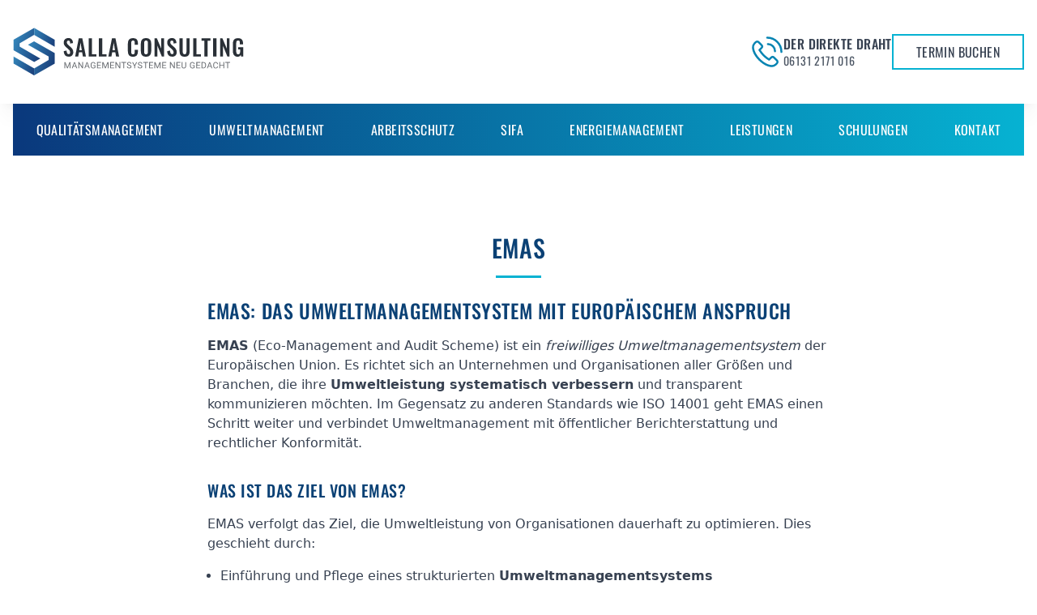

--- FILE ---
content_type: text/html; charset=utf-8
request_url: https://salla-consulting.de/glossar/emas
body_size: 5589
content:
<!-- load from cache --><!DOCTYPE html><html lang="de" class="scroll-smooth"><head><title>EMAS Zertifizierung: Alles, was Sie wissen müssen</title><meta charset="UTF-8"><meta name="viewport" content="width=device-width, initial-scale=1"><meta content="EMAS (Eco-Management and Audit Scheme) ist ein europäisches Umweltmanagementsystem" name="description"><link rel="canonical" href="https://salla-consulting.de/glossar/emas"><link rel="icon" type="image/png" href="../.cache/images/80/100/100/img/favicon.png"><link rel="apple-touch-icon" type="image/png" href="../.cache/images/80/200/200/img/apple-touch-icon.png"><link href="../css/output.css?1768341661" as="style" rel="preload"><link href="../css/output.css?1768341661" type="text/css" rel="stylesheet"><link href="../fonts/oswald/fontface.css?1768071473" as="style" rel="preload"><link href="../fonts/oswald/fontface.css?1768071473" type="text/css" rel="stylesheet"></head><body class="flex flex-col min-h-screen is-loading text-gray-700"><section class="py-2 bg-slate-50 lg:hidden"><div class="container flex items-center justify-between gap-2 text-sm md:gap-8"><span class="mr-auto max-md:hidden">Mo. - Sa. 8:00 - 17:00 Uhr</span><a href="mailto:info@salla-consulting.de" class="flex items-center gap-2"><svg viewbox="0 -960 960 960" class="fill-cyan-500 size-5"><path d="M160-160q-33 0-56.5-23.5T80-240v-480q0-33 23.5-56.5T160-800h640q33 0 56.5 23.5T880-720v480q0 33-23.5 56.5T800-160H160Zm320-280 320-200v-80L480-520 160-720v80l320 200Z"></path></svg><span class="text-gray-700 hover:text-cyan-500">info@salla-consulting.de</span></a><a href="tel:061312171016" class="flex items-center gap-2"><svg viewbox="0 -960 960 960" class="fill-cyan-500 size-5 md:hidden"><path d="M798-120q-125 0-247-54.5T329-329Q229-429 174.5-551T120-798q0-18 12-30t30-12h162q14 0 25 9.5t13 22.5l26 140q2 16-1 27t-11 19l-97 98q20 37 47.5 71.5T387-386q31 31 65 57.5t72 48.5l94-94q9-9 23.5-13.5T670-390l138 28q14 4 23 14.5t9 23.5v162q0 18-12 30t-30 12Z"></path></svg><span class="text-gray-700 hover:text-cyan-500 md:hidden">06131 2171 016</span></a></div></section><header class="bg-white group shadow-xl relative z-50 shadow-black/[4%]"><div class="container flex items-center gap-4 py-5 sm:gap-8 lg:gap-16 md:h-32 "><a href=".././" aria-label="Zurück zur Startseite"><img src="../.cache/images/svg/img/unternehmensberater-mainz-logo.svg" class="w-56 md:w-72" alt="Spezialisten für Managementsysteme" width="1000" height="213"></a><div class="items-center hidden gap-4 ml-auto lg:flex"><svg viewbox="0 0 32 32" class="size-10 fill-primary-middle shrink-0"><path d="m23.45 20.93a3 3 0 0 0 -4.25 0l-1.45 1.45a26.14 26.14 0 0 1 -4.51-3.62 26.62 26.62 0 0 1 -3.62-4.51l1.45-1.45a3 3 0 0 0 0-4.25l-2.83-2.82a2.93 2.93 0 0 0 -2.11-.88 3 3 0 0 0 -2.13.88l-1.36 1.35a6.37 6.37 0 0 0 -1.64 5.25c.32 3.75 2.78 8.26 6.57 12.06s8.35 6.25 12.1 6.61a7.87 7.87 0 0 0 .84 0 6.07 6.07 0 0 0 4.41-1.64l1.35-1.36a3 3 0 0 0 .88-2.13 2.93 2.93 0 0 0 -.88-2.11zm1.41 5.66-1.36 1.35a4.57 4.57 0 0 1 -3.66 1c-3.25-.28-7.39-2.58-10.81-6s-5.72-7.53-6.03-10.78a4.53 4.53 0 0 1 1-3.66l1.41-1.36a1 1 0 0 1 .71-.29 1 1 0 0 1 .71.29l2.83 2.86a1 1 0 0 1 0 1.41l-2 2a1 1 0 0 0 -.16 1.21 27.49 27.49 0 0 0 4.33 5.58 27.49 27.49 0 0 0 5.58 4.33 1 1 0 0 0 1.21-.16l2-2a1 1 0 0 1 1.41 0l2.83 2.83a1 1 0 0 1 .29.71 1 1 0 0 1 -.29.68z"></path><path d="m26.6 5.39a14.92 14.92 0 0 0 -10.6-4.39 1 1 0 1 0 0 2 13 13 0 0 1 13 13.11 1 1 0 0 0 1 1 1 1 0 0 0 1-1 14.91 14.91 0 0 0 -4.4-10.72z"></path><path d="m20.91 11.11a6 6 0 0 1 1.77 4.31 1 1 0 0 0 1 1 1 1 0 0 0 1-1 8 8 0 0 0 -8-8.1 1 1 0 1 0 0 2 6 6 0 0 1 4.23 1.79z"></path></svg><div class="tracking-wide uppercase font-oswald"><div class="font-medium text-gray-700 leading-none mb-1.5">Der direkte Draht</div><div class="text-gray-600 text-sm leading-none">06131 2171 016</div></div></div><div class="w-fit cursor-pointer hidden sm:block ml-auto lg:ml-0" data-lightbox><div data-backdrop class="fixed inset-0 z-50 flex invisible opacity-0 duration-300 w-dvw h-dvh" data-toggle="!visible !opacity-100 backdrop-blur-sm bg-black/80 "><div data-content class="hidden duration-300 w-full h-full p-4 lg:p-8 pt-20" data-toggle="!flex"><button data-close class="p-3 absolute right-4 top-4 bg-white/10 leading-4 font-semibold rounded text-white duration-100 text-lg hover:bg-white/20">✕</button><div class="pointer-events-none absolute top-1/2 left-1/2 -translate-x-1/2 -translate-y-1/2"><div class="w-14 h-14 border-8 border-x-white border-y-transparent rounded-full animate-spin"></div></div><div data-box class="bg-white m-auto duration-500 scale-0 w-full h-full max-w-5xl lg:max-h-[70vh]" data-toggle="!scale-100"><iframe data-src="https://calendly.com/salla-consulting" class="w-full h-full"></iframe></div></div></div><div data-open><a class="flex items-center gap-3 whitespace-nowrap font-oswald w-fit uppercase px-7 py-2 text-base block text-gray-700 border border-2 border-primary-light hover:bg-primary-light hover:text-white relative group/btn overflow-hidden duration-500" href="https://calendly.com/salla-consulting"> Termin buchen <span class="absolute w-20 h-60 rotate-45 bg-gradient-to-tl from-white -left-20 -translate-x-full top-1/2 -translate-y-1/2 group-hover/btn:left-full group-hover/btn:translate-x-full opacity-55 group-hover/btn:duration-700"></span></a></div></div><button class="p-2 ml-auto sm:ml-0 -mr-2 lg:hidden" data-opener aria-label="Menü öffnen"><svg class="size-8 fill-sky-900" viewbox="0 -960 960 960"><path d="M120-240v-80h720v80H120Zm0-200v-80h720v80H120Zm0-200v-80h720v80H120Z"></path></svg></button></div><nav class="absolute left-0 right-0 z-40 group-[.scrolled]:lg:fixed group-[.scrolled]:lg:top-0"><div class="container relative z-10 text-center text-white uppercase font-oswald"><ul class="flex bg-gradient-to-r from-primary-dark to-primary-light max-lg:fixed max-lg:top-0 max-lg:bottom-0 max-lg:-left-72 max-lg:w-72 max-lg:flex-col max-lg:group-[.active]:left-0 max-lg:duration-300"><li class="p-8 pt-12 pb-6 lg:grow lg:hidden"><a href=".././" title="Zur Startseite wechseln"><img src="../.cache/images/svg/img/logo-white.svg" class="w-72" loading="lazy" alt="Mobile Logo von Salla Consulting" width="1000" height="213"></a></li><li class="lg:grow"><a title="ISO 9001 Qualitätsmanagement" href="../iso-9001-qualitaetsmanagement" class="block py-5 duration-300 hover:bg-white/10 drop-shadow-sm group/link [&.active]:bg-white/10 "><span class="relative">Qualitätsmanagement <span class="absolute left-0 right-0 h-1 duration-300 opacity-0 max-lg:hidden top-7 bg-cyan-400 group-hover/link:top-10 group-hover/link:opacity-100 group-[.active]/link:opacity-100 group-[.active]/link:top-10"></span></span></a></li><li class="lg:grow"><a title="ISO 14001 Umweltmanagement" href="../iso-14001-umweltmanagement" class="block py-5 duration-300 hover:bg-white/10 drop-shadow-sm group/link [&.active]:bg-white/10 "><span class="relative">Umweltmanagement <span class="absolute left-0 right-0 h-1 duration-300 opacity-0 max-lg:hidden top-7 bg-cyan-400 group-hover/link:top-10 group-hover/link:opacity-100 group-[.active]/link:opacity-100 group-[.active]/link:top-10"></span></span></a></li><li class="lg:grow"><a title="ISO 45001 Arbeitsschutz" href="../iso-45001-arbeitsschutz" class="block py-5 duration-300 hover:bg-white/10 drop-shadow-sm group/link [&.active]:bg-white/10 "><span class="relative">Arbeitsschutz <span class="absolute left-0 right-0 h-1 duration-300 opacity-0 max-lg:hidden top-7 bg-cyan-400 group-hover/link:top-10 group-hover/link:opacity-100 group-[.active]/link:opacity-100 group-[.active]/link:top-10"></span></span></a></li><li class="lg:grow"><a href="../arbeitssicherheit" class="block py-5 duration-300 hover:bg-white/10 drop-shadow-sm group/link [&.active]:bg-white/10 "><span class="relative">Sifa <span class="absolute left-0 right-0 h-1 duration-300 opacity-0 max-lg:hidden top-7 bg-cyan-400 group-hover/link:top-10 group-hover/link:opacity-100 group-[.active]/link:opacity-100 group-[.active]/link:top-10"></span></span></a></li><li class="lg:grow"><a title="ISO 50001 Energiemanagement" href="../iso-50001-energiemanagement" class="block py-5 duration-300 hover:bg-white/10 drop-shadow-sm group/link [&.active]:bg-white/10 "><span class="relative">Energiemanagement <span class="absolute left-0 right-0 h-1 duration-300 opacity-0 max-lg:hidden top-7 bg-cyan-400 group-hover/link:top-10 group-hover/link:opacity-100 group-[.active]/link:opacity-100 group-[.active]/link:top-10"></span></span></a></li><li class="lg:grow"><a title="Leistungen" href="../leistungen" class="block py-5 duration-300 hover:bg-white/10 drop-shadow-sm group/link [&.active]:bg-white/10 "><span class="relative">Leistungen <span class="absolute left-0 right-0 h-1 duration-300 opacity-0 max-lg:hidden top-7 bg-cyan-400 group-hover/link:top-10 group-hover/link:opacity-100 group-[.active]/link:opacity-100 group-[.active]/link:top-10"></span></span></a></li><li class="lg:grow"><a title="schulungen" href="../schulungen" class="block py-5 duration-300 hover:bg-white/10 drop-shadow-sm group/link [&.active]:bg-white/10 "><span class="relative">Schulungen <span class="absolute left-0 right-0 h-1 duration-300 opacity-0 max-lg:hidden top-7 bg-cyan-400 group-hover/link:top-10 group-hover/link:opacity-100 group-[.active]/link:opacity-100 group-[.active]/link:top-10"></span></span></a></li><li class="lg:grow"><a href="../kontakt" class="block py-5 duration-300 hover:bg-white/10 drop-shadow-sm group/link [&.active]:bg-white/10 "><span class="relative">Kontakt <span class="absolute left-0 right-0 h-1 duration-300 opacity-0 max-lg:hidden top-7 bg-cyan-400 group-hover/link:top-10 group-hover/link:opacity-100 group-[.active]/link:opacity-100 group-[.active]/link:top-10"></span></span></a></li></ul></div><div class="bg-black/50 fixed inset-0 opacity-0 group-[.active]:opacity-100 pointer-events-none group-[.active]:pointer-events-auto duration-300 lg:hidden" data-closer></div><div class="bg-blue-950/40 fixed inset-0 opacity-0 group-[.active]:opacity-100 pointer-events-none group-[.active]:pointer-events-autoo duration-300 lg:hidden" data-closer></div></nav></header><section class="bg-white lg:pt-16"><div class="container-sm py-16 md:py-24"><div class="text-2xl sm:text-3xl font-medium font-oswald uppercase text-typo-dark text-center"><h1><span class="sr-only">Was bedeutet</span> EMAS <span class="sr-only">?</span></h1><h2 class="sr-only"> Verständliche Informationen zu EMAS </h2></div><div aria-hidden="true" class="w-14 h-[3px] mt-4 mb-6 bg-primary-light mx-auto"></div><div class="max-w-3xl mx-auto mb-12 editor"><h2> EMAS: Das Umweltmanagementsystem mit europäischem Anspruch </h2><p><strong>EMAS</strong> (Eco-Management and Audit Scheme) ist ein <em>freiwilliges Umweltmanagementsystem</em> der Europäischen Union. Es richtet sich an Unternehmen und Organisationen aller Größen und Branchen, die ihre <strong>Umweltleistung systematisch verbessern</strong> und transparent kommunizieren möchten. Im Gegensatz zu anderen Standards wie ISO 14001 geht EMAS einen Schritt weiter und verbindet Umweltmanagement mit öffentlicher Berichterstattung und rechtlicher Konformität. </p><h3> Was ist das Ziel von EMAS? </h3><p> EMAS verfolgt das Ziel, die Umweltleistung von Organisationen dauerhaft zu optimieren. Dies geschieht durch: </p><ul><li> Einführung und Pflege eines strukturierten <strong>Umweltmanagementsystems</strong></li><li> Regelmäßige <strong>interne Umweltprüfungen</strong></li><li> Transparente <strong>Umwelterklärungen</strong> mit überprüfbaren Kennzahlen </li><li> Festlegung messbarer <strong>Umweltziele</strong></li><li> Einbindung und Schulung der Mitarbeitenden </li></ul><h3> Worin unterscheidet sich EMAS von ISO 14001? </h3><p> Während ISO 14001 international als Standard für Umweltmanagement gilt, setzt EMAS zusätzliche Anforderungen: </p><ul><li><strong>Veröffentlichungspflicht:</strong> Organisationen müssen jährlich eine validierte Umwelterklärung bereitstellen. </li><li><strong>Strengere rechtliche Konformitätsprüfung:</strong> EMAS verlangt eine explizite Einhaltung umweltrelevanter Vorschriften. </li><li><strong>Registrierung:</strong> Unternehmen werden nach erfolgreicher Validierung im offiziellen EMAS-Register geführt. </li></ul><p> Beide Systeme sind jedoch miteinander kombinierbar. Eine bestehende ISO 14001-Zertifizierung kann als Grundlage für die EMAS-Validierung dienen. </p><h3> Welche Vorteile bietet EMAS Ihrem Unternehmen? </h3><p> Die Teilnahme an EMAS bringt zahlreiche strategische Vorteile mit sich: </p><ul><li> Nachweislich <strong>verbesserte Umweltleistung</strong> durch kontinuierliche Überprüfung </li><li><strong>Rechtssicherheit</strong> durch strukturierte Compliance-Prüfung </li><li><strong>Stärkung des Images</strong> durch transparente Umweltkommunikation </li><li><strong>Wettbewerbsvorteile</strong> in öffentlichen Vergabeverfahren </li><li><strong>Kostensenkung</strong> durch Ressourceneffizienz und Prozessoptimierung </li></ul><h3> Wie läuft die Einführung von EMAS ab? </h3><p> Die Implementierung von EMAS folgt einem klar definierten Ablauf: </p><ol><li> Durchführung einer <strong>Umweltprüfung</strong> (Bestandsaufnahme) </li><li> Aufbau eines <strong>Umweltmanagementsystems</strong></li><li> Festlegung von Umweltzielen und Maßnahmen </li><li> Schulung der Mitarbeitenden </li><li> Erstellung und Validierung der Umwelterklärung durch einen zugelassenen Umweltgutachter </li><li> Eintrag in das <strong>EMAS-Register</strong></li></ol><h3> Meine Leistung: EMAS-Beratung mit System </h3><p> Als erfahrener <strong>ISO- und EMAS-Berater</strong> begleite ich Sie kompetent bei der Einführung, Weiterentwicklung oder Integration von EMAS in bestehende Managementsysteme. Mein Angebot umfasst unter anderem: </p><ul><li> Analyse Ihrer Ausgangssituation und Umweltaspekte </li><li> Begleitung beim Aufbau eines effizienten Umweltmanagementsystems </li><li> Unterstützung bei der Erstellung Ihrer Umwelterklärung </li><li> Vorbereitung auf die Validierung durch externe Umweltgutachter </li></ul><p><strong>Sie möchten EMAS in Ihrem Unternehmen implementieren oder mit ISO 14001 verknüpfen?</strong> Kontaktieren Sie mich gerne für ein unverbindliches Beratungsgespräch. </p></div><a class="mx-auto font-oswald w-fit uppercase px-7 py-2 text-base block text-gray-700 border border-2 border-primary-light hover:bg-primary-light hover:text-white relative group/btn overflow-hidden duration-500" href="../glossar/e"> Zurück <span class="absolute w-20 h-60 rotate-45 bg-gradient-to-tl from-white -left-20 -translate-x-full top-1/2 -translate-y-1/2 group-hover/btn:left-full group-hover/btn:translate-x-full opacity-55 group-hover/btn:duration-700"></span></a></div></section><footer class="footer bg-slate-100"><div class="container py-12 md:py-16"><div class="flex flex-wrap flex-col sm:flex-row md:justify-between gap-8"><div class="shrink-0 w-full lg:w-80 xl:w-96"><img src="../.cache/images/svg/img/unternehmensberater-mainz-logo.svg" loading="lazy" class="w-64 mb-6" alt="Experten für Managementsysteme" width="1000" height="213"><p class="hyphens-auto"> Unsere Unternehmensberatung in Mainz unterstützt Unternehmen aus ganz Deutschland bei der Einführung von standardisierten Managementsystemen, um dadurch stetige Verbesserungen in den Unternehmensvorgängen zu ermöglichen. </p></div><div class="shrink-0 w-full sm:w-56 md:w-72 lg:w-60 xl:w-72"><div class="text-lg sm:text-xl font-medium font-oswald uppercase mb-8"><h3>ISO Beratung</h3></div><ul class="grid gap-2"><li class="flex items-center overflow-hidden"><svg viewbox="0 -960 960 960" class="size-4 mr-2 fill-current -ml-1.5 translate-y-0.5 shrink-0"><path d="M504-480 320-664l56-56 240 240-240 240-56-56 184-184Z"></path></svg><a href="../iso-9001-qualitaetsmanagement" class="hover:text-typo-middle block truncate"><h4 class="inline"> ISO 9001 - Qualitätsmanagement</h4></a></li><li class="flex items-center overflow-hidden"><svg viewbox="0 -960 960 960" class="size-4 mr-2 fill-current -ml-1.5 translate-y-0.5 shrink-0"><path d="M504-480 320-664l56-56 240 240-240 240-56-56 184-184Z"></path></svg><a href="../iso-14001-umweltmanagement" class="hover:text-typo-middle block truncate"><h4 class="inline">ISO 14001 - Umweltmanagement</h4></a></li><li class="flex items-center overflow-hidden"><svg viewbox="0 -960 960 960" class="size-4 mr-2 fill-current -ml-1.5 translate-y-0.5 shrink-0"><path d="M504-480 320-664l56-56 240 240-240 240-56-56 184-184Z"></path></svg><a href="../iso-45001-arbeitsschutz" class="hover:text-typo-middle block truncate"><h4 class="inline">ISO 45001 - Arbeitsschutz</h4></a></li><li class="flex items-center overflow-hidden"><svg viewbox="0 -960 960 960" class="size-4 mr-2 fill-current -ml-1.5 translate-y-0.5 shrink-0"><path d="M504-480 320-664l56-56 240 240-240 240-56-56 184-184Z"></path></svg><a href="../iso-50001-energiemanagement" class="hover:text-typo-middle block truncate"><h4 class="inline">ISO 50001 - Energiemanagement</h4></a></li></ul></div><div class="shrink-0 w-28 xl:-ml-2"><div class="text-lg sm:text-xl font-medium font-oswald uppercase mb-8"> Nützliches </div><ul class="grid gap-2"><li class="flex items-center"><svg viewbox="0 -960 960 960" class="size-4 mr-2 fill-current -ml-1.5 translate-y-0.5 shrink-0"><path d="M504-480 320-664l56-56 240 240-240 240-56-56 184-184Z"></path></svg><a href="../unternehmensberater-mainz" class="hover:text-typo-middle"> Über Uns </a></li><li class="flex items-center"><svg viewbox="0 -960 960 960" class="size-4 mr-2 fill-current -ml-1.5 translate-y-0.5 shrink-0"><path d="M504-480 320-664l56-56 240 240-240 240-56-56 184-184Z"></path></svg><a href="../karriere" class="hover:text-typo-middle"> Karriere </a></li><li class="flex items-center"><svg viewbox="0 -960 960 960" class="size-4 mr-2 fill-current -ml-1.5 translate-y-0.5 shrink-0"><path d="M504-480 320-664l56-56 240 240-240 240-56-56 184-184Z"></path></svg><a href="../aktuelles" class="hover:text-typo-middle"> Aktuelles </a></li><li class="flex items-center"><svg viewbox="0 -960 960 960" class="size-4 mr-2 fill-current -ml-1.5 translate-y-0.5 shrink-0"><path d="M504-480 320-664l56-56 240 240-240 240-56-56 184-184Z"></path></svg><a href="../kontakt" class="hover:text-typo-middle"> Kontakt <span class="sr-only">aufnehmen</span></a></li><li class="flex items-center"><svg viewbox="0 -960 960 960" class="size-4 mr-2 fill-current -ml-1.5 translate-y-0.5 shrink-0"><path d="M504-480 320-664l56-56 240 240-240 240-56-56 184-184Z"></path></svg><a href="../glossar" class="hover:text-typo-middle"> Glossar </a></li></ul></div><div class="shrink-0 w-52 md:w-64 lg:w-56 xl:w-64"><div class="text-lg sm:text-xl font-medium font-oswald uppercase mb-8"> Kontakt </div><ul class="grid gap-4"><li class="flex items-start gap-3"><svg viewbox="0 -960 960 960" class="size-5 fill-primary-middle translate-y-1"><path d="M798-120q-125 0-247-54.5T329-329Q229-429 174.5-551T120-798q0-18 12-30t30-12h162q14 0 25 9.5t13 22.5l26 140q2 16-1 27t-11 19l-97 98q20 37 47.5 71.5T387-386q31 31 65 57.5t72 48.5l94-94q9-9 23.5-13.5T670-390l138 28q14 4 23 14.5t9 23.5v162q0 18-12 30t-30 12Z"></path></svg><a href="" class="hover:text-typo-middle">06131 2171 016</a></li><li class="flex items-start gap-3"><svg viewbox="0 -960 960 960" class="size-5 fill-primary-middle translate-y-1"><path d="M160-160q-33 0-56.5-23.5T80-240v-480q0-33 23.5-56.5T160-800h640q33 0 56.5 23.5T880-720v480q0 33-23.5 56.5T800-160H160Zm320-280 320-200v-80L480-520 160-720v80l320 200Z"></path></svg><a href="" class="hover:text-typo-middle">info@salla-consulting.de</a></li><li class="flex items-start gap-3"><svg viewbox="0 -960 960 960" class="size-5 fill-primary-middle translate-y-1"><path d="M480-480q33 0 56.5-23.5T560-560q0-33-23.5-56.5T480-640q-33 0-56.5 23.5T400-560q0 33 23.5 56.5T480-480Zm0 400Q319-217 239.5-334.5T160-552q0-150 96.5-239T480-880q127 0 223.5 89T800-552q0 100-79.5 217.5T480-80Z"></path></svg><span>Am Brand 41, <span class="whitespace-nowrap">55116 Mainz</span></span></li><li class="flex items-start gap-3"><svg viewbox="0 -960 960 960" class="size-5 fill-primary-middle translate-y-1"><path xmlns="http://www.w3.org/2000/svg" d="M438-226 296-368l58-58 84 84 168-168 58 58-226 226ZM200-80q-33 0-56.5-23.5T120-160v-560q0-33 23.5-56.5T200-800h40v-80h80v80h320v-80h80v80h40q33 0 56.5 23.5T840-720v560q0 33-23.5 56.5T760-80H200Zm0-80h560v-400H200v400Z"></path></svg><span>Mo.-Fr.: 8:00 - 17:00 Uhr<br> sowie nach Vereinbarung</span></li></ul></div></div></div><div class="bg-primary-dark text-gray-100 py-6"><div class="container flex flex-wrap gap-6"><span class="hidden sm:block">© 2026 Salla Consulting</span><div class="w-fit cursor-pointer ml-auto" data-lightbox><div data-backdrop class="fixed inset-0 z-50 flex invisible opacity-0 duration-300 w-dvw h-dvh" data-toggle="!visible !opacity-100 backdrop-blur-sm bg-black/80 "><div data-content class="hidden duration-300 w-full h-full p-4 lg:p-8 pt-20" data-toggle="!flex"><button data-close class="p-3 absolute right-4 top-4 bg-white/10 leading-4 font-semibold rounded text-white duration-100 text-lg hover:bg-white/20">✕</button><div class="pointer-events-none absolute top-1/2 left-1/2 -translate-x-1/2 -translate-y-1/2"><div class="w-14 h-14 border-8 border-x-white border-y-transparent rounded-full animate-spin"></div></div><div data-box class="bg-white m-auto duration-500 scale-0 w-full h-full max-w-5xl lg:max-h-[70vh]" data-toggle="!scale-100"><iframe data-src="../impressum" class="w-full h-full"></iframe></div></div></div><div data-open><a href="../impressum" class="hover:underline">Impressum</a></div></div><div class="w-fit cursor-pointer mr-auto sm:mr-0" data-lightbox><div data-backdrop class="fixed inset-0 z-50 flex invisible opacity-0 duration-300 w-dvw h-dvh" data-toggle="!visible !opacity-100 backdrop-blur-sm bg-black/80 "><div data-content class="hidden duration-300 w-full h-full p-4 lg:p-8 pt-20" data-toggle="!flex"><button data-close class="p-3 absolute right-4 top-4 bg-white/10 leading-4 font-semibold rounded text-white duration-100 text-lg hover:bg-white/20">✕</button><div class="pointer-events-none absolute top-1/2 left-1/2 -translate-x-1/2 -translate-y-1/2"><div class="w-14 h-14 border-8 border-x-white border-y-transparent rounded-full animate-spin"></div></div><div data-box class="bg-white m-auto duration-500 scale-0 w-full h-full max-w-5xl lg:max-h-[70vh]" data-toggle="!scale-100"><iframe data-src="../datenschutz" class="w-full h-full"></iframe></div></div></div><div data-open><a href="../datenschutz" class="hover:underline">Datenschutz</a></div></div></div></div></footer><script defer src="../.cache/js/6dd566b26df00f5b84ffd85f4831bc59.js?1768345459"></script></body></html> 

--- FILE ---
content_type: text/css
request_url: https://salla-consulting.de/css/output.css?1768341661
body_size: 7625
content:
*,:after,:before{--tw-border-spacing-x:0;--tw-border-spacing-y:0;--tw-translate-x:0;--tw-translate-y:0;--tw-rotate:0;--tw-skew-x:0;--tw-skew-y:0;--tw-scale-x:1;--tw-scale-y:1;--tw-pan-x: ;--tw-pan-y: ;--tw-pinch-zoom: ;--tw-scroll-snap-strictness:proximity;--tw-gradient-from-position: ;--tw-gradient-via-position: ;--tw-gradient-to-position: ;--tw-ordinal: ;--tw-slashed-zero: ;--tw-numeric-figure: ;--tw-numeric-spacing: ;--tw-numeric-fraction: ;--tw-ring-inset: ;--tw-ring-offset-width:0px;--tw-ring-offset-color:#fff;--tw-ring-color:rgba(59,130,246,.5);--tw-ring-offset-shadow:0 0 #0000;--tw-ring-shadow:0 0 #0000;--tw-shadow:0 0 #0000;--tw-shadow-colored:0 0 #0000;--tw-blur: ;--tw-brightness: ;--tw-contrast: ;--tw-grayscale: ;--tw-hue-rotate: ;--tw-invert: ;--tw-saturate: ;--tw-sepia: ;--tw-drop-shadow: ;--tw-backdrop-blur: ;--tw-backdrop-brightness: ;--tw-backdrop-contrast: ;--tw-backdrop-grayscale: ;--tw-backdrop-hue-rotate: ;--tw-backdrop-invert: ;--tw-backdrop-opacity: ;--tw-backdrop-saturate: ;--tw-backdrop-sepia: ;--tw-contain-size: ;--tw-contain-layout: ;--tw-contain-paint: ;--tw-contain-style: }::backdrop{--tw-border-spacing-x:0;--tw-border-spacing-y:0;--tw-translate-x:0;--tw-translate-y:0;--tw-rotate:0;--tw-skew-x:0;--tw-skew-y:0;--tw-scale-x:1;--tw-scale-y:1;--tw-pan-x: ;--tw-pan-y: ;--tw-pinch-zoom: ;--tw-scroll-snap-strictness:proximity;--tw-gradient-from-position: ;--tw-gradient-via-position: ;--tw-gradient-to-position: ;--tw-ordinal: ;--tw-slashed-zero: ;--tw-numeric-figure: ;--tw-numeric-spacing: ;--tw-numeric-fraction: ;--tw-ring-inset: ;--tw-ring-offset-width:0px;--tw-ring-offset-color:#fff;--tw-ring-color:rgba(59,130,246,.5);--tw-ring-offset-shadow:0 0 #0000;--tw-ring-shadow:0 0 #0000;--tw-shadow:0 0 #0000;--tw-shadow-colored:0 0 #0000;--tw-blur: ;--tw-brightness: ;--tw-contrast: ;--tw-grayscale: ;--tw-hue-rotate: ;--tw-invert: ;--tw-saturate: ;--tw-sepia: ;--tw-drop-shadow: ;--tw-backdrop-blur: ;--tw-backdrop-brightness: ;--tw-backdrop-contrast: ;--tw-backdrop-grayscale: ;--tw-backdrop-hue-rotate: ;--tw-backdrop-invert: ;--tw-backdrop-opacity: ;--tw-backdrop-saturate: ;--tw-backdrop-sepia: ;--tw-contain-size: ;--tw-contain-layout: ;--tw-contain-paint: ;--tw-contain-style: }/*! tailwindcss v3.4.17 | MIT License | https://tailwindcss.com*/*,:after,:before{box-sizing:border-box;border:0 solid #e5e7eb}:after,:before{--tw-content:""}:host,html{line-height:1.5;-webkit-text-size-adjust:100%;-moz-tab-size:4;-o-tab-size:4;tab-size:4;font-family:ui-sans-serif,system-ui,sans-serif,Apple Color Emoji,Segoe UI Emoji,Segoe UI Symbol,Noto Color Emoji;font-feature-settings:normal;font-variation-settings:normal;-webkit-tap-highlight-color:transparent}body{margin:0;line-height:inherit}hr{height:0;color:inherit;border-top-width:1px}abbr:where([title]){-webkit-text-decoration:underline dotted;text-decoration:underline dotted}h1,h2,h3,h4,h5,h6{font-size:inherit;font-weight:inherit}a{color:inherit;text-decoration:inherit}b,strong{font-weight:bolder}code,kbd,pre,samp{font-family:ui-monospace,SFMono-Regular,Menlo,Monaco,Consolas,Liberation Mono,Courier New,monospace;font-feature-settings:normal;font-variation-settings:normal;font-size:1em}small{font-size:80%}sub,sup{font-size:75%;line-height:0;position:relative;vertical-align:baseline}sub{bottom:-.25em}sup{top:-.5em}table{text-indent:0;border-color:inherit;border-collapse:collapse}button,input,optgroup,select,textarea{font-family:inherit;font-feature-settings:inherit;font-variation-settings:inherit;font-size:100%;font-weight:inherit;line-height:inherit;letter-spacing:inherit;color:inherit;margin:0;padding:0}button,select{text-transform:none}button,input:where([type=button]),input:where([type=reset]),input:where([type=submit]){-webkit-appearance:button;background-color:transparent;background-image:none}:-moz-focusring{outline:auto}:-moz-ui-invalid{box-shadow:none}progress{vertical-align:baseline}::-webkit-inner-spin-button,::-webkit-outer-spin-button{height:auto}[type=search]{-webkit-appearance:textfield;outline-offset:-2px}::-webkit-search-decoration{-webkit-appearance:none}::-webkit-file-upload-button{-webkit-appearance:button;font:inherit}summary{display:list-item}blockquote,dd,dl,figure,h1,h2,h3,h4,h5,h6,hr,p,pre{margin:0}fieldset{margin:0}fieldset,legend{padding:0}menu,ol,ul{list-style:none;margin:0;padding:0}dialog{padding:0}textarea{resize:vertical}input::-moz-placeholder,textarea::-moz-placeholder{opacity:1;color:#9ca3af}input::placeholder,textarea::placeholder{opacity:1;color:#9ca3af}[role=button],button{cursor:pointer}:disabled{cursor:default}audio,canvas,embed,iframe,img,object,svg,video{display:block;vertical-align:middle}img,video{max-width:100%;height:auto}[hidden]:where(:not([hidden=until-found])){display:none}.container{width:100%}@media (min-width:640px){.container{max-width:640px}}@media (min-width:768px){.container{max-width:768px}}@media (min-width:1024px){.container{max-width:1024px}}@media (min-width:1280px){.container{max-width:1280px}}@media (min-width:1536px){.container{max-width:1536px}}.sr-only{position:absolute;width:1px;height:1px;padding:0;margin:-1px;overflow:hidden;clip:rect(0,0,0,0);white-space:nowrap;border-width:0}.pointer-events-none{pointer-events:none}.\!visible{visibility:visible!important}.invisible{visibility:hidden}.fixed{position:fixed}.absolute{position:absolute}.relative{position:relative}.sticky{position:sticky}.inset-0{inset:0}.\!-left-16{left:-4rem!important}.\!-right-16{right:-4rem!important}.-bottom-8{bottom:-2rem}.-left-0\.5{left:-.125rem}.-left-20{left:-5rem}.-left-72{left:-18rem}.-right-0{right:0}.-right-1\.5{right:-.375rem}.-right-8{right:-2rem}.-top-1\.5{top:-.375rem}.bottom-0{bottom:0}.bottom-1\/2{bottom:50%}.bottom-4{bottom:1rem}.left-0{left:0}.left-0\.5{left:.125rem}.left-1\/2{left:50%}.left-2{left:.5rem}.left-3{left:.75rem}.left-4{left:1rem}.left-8{left:2rem}.left-\[15\%\]{left:15%}.right-0{right:0}.right-2{right:.5rem}.right-4{right:1rem}.top-0{top:0}.top-1\/2{top:50%}.top-2{top:.5rem}.top-24{top:6rem}.top-3\.5{top:.875rem}.top-4{top:1rem}.top-60{top:15rem}.top-7{top:1.75rem}.top-9{top:2.25rem}.top-\[10\%\]{top:10%}.z-10{z-index:10}.z-40{z-index:40}.z-50{z-index:50}.z-20{z-index:20}.col-span-12{grid-column:span 12/span 12}.col-span-full{grid-column:1/-1}.m-auto{margin:auto}.mx-auto{margin-left:auto;margin-right:auto}.my-8{margin-top:2rem;margin-bottom:2rem}.my-auto{margin-top:auto;margin-bottom:auto}.\!mb-1{margin-bottom:.25rem!important}.\!mt-0{margin-top:0!important}.-mb-6{margin-bottom:-1.5rem}.-ml-0\.5{margin-left:-.125rem}.-ml-1{margin-left:-.25rem}.-ml-1\.5{margin-left:-.375rem}.-ml-4{margin-left:-1rem}.-mr-2{margin-right:-.5rem}.-mt-px{margin-top:-1px}.mb-0{margin-bottom:0}.mb-1\.5{margin-bottom:.375rem}.mb-10{margin-bottom:2.5rem}.mb-12{margin-bottom:3rem}.mb-16{margin-bottom:4rem}.mb-2{margin-bottom:.5rem}.mb-3{margin-bottom:.75rem}.mb-4{margin-bottom:1rem}.mb-6{margin-bottom:1.5rem}.mb-8{margin-bottom:2rem}.mb-auto{margin-bottom:auto}.ml-auto{margin-left:auto}.mr-2{margin-right:.5rem}.mr-auto{margin-right:auto}.mt-1{margin-top:.25rem}.mt-2{margin-top:.5rem}.mt-3{margin-top:.75rem}.mt-4{margin-top:1rem}.mt-8{margin-top:2rem}.mt-auto{margin-top:auto}.line-clamp-1{-webkit-line-clamp:1}.line-clamp-1,.line-clamp-2{overflow:hidden;display:-webkit-box;-webkit-box-orient:vertical}.line-clamp-2{-webkit-line-clamp:2}.line-clamp-4{overflow:hidden;display:-webkit-box;-webkit-box-orient:vertical;-webkit-line-clamp:4}.block{display:block}.inline-block{display:inline-block}.inline{display:inline}.\!flex{display:flex!important}.flex{display:flex}.table{display:table}.grid{display:grid}.contents{display:contents}.hidden{display:none}.aspect-\[1\/1\.25\]{aspect-ratio:1/1.25}.aspect-\[2\/1\]{aspect-ratio:2/1}.aspect-square{aspect-ratio:1/1}.aspect-video{aspect-ratio:16/9}.\!size-10{width:2.5rem!important;height:2.5rem!important}.size-1{width:.25rem;height:.25rem}.size-10{width:2.5rem;height:2.5rem}.size-12{width:3rem;height:3rem}.size-16{width:4rem;height:4rem}.size-36{width:9rem;height:9rem}.size-4{width:1rem;height:1rem}.size-5{width:1.25rem;height:1.25rem}.size-6{width:1.5rem;height:1.5rem}.size-7{width:1.75rem;height:1.75rem}.size-8{width:2rem;height:2rem}.size-9{width:2.25rem;height:2.25rem}.size-\[52px\]{width:52px;height:52px}.h-0{height:0}.h-1{height:.25rem}.h-12{height:3rem}.h-14{height:3.5rem}.h-20{height:5rem}.h-5{height:1.25rem}.h-52{height:13rem}.h-60{height:15rem}.h-8{height:2rem}.h-\[3px\]{height:3px}.h-full{height:100%}.h-screen{height:100vh}.h-dvh{height:100dvh}.max-h-0{max-height:0}.max-h-60{max-height:15rem}.min-h-12{min-height:3rem}.min-h-screen{min-height:100vh}.w-1{width:.25rem}.w-1\/2{width:50%}.w-14{width:3.5rem}.w-16{width:4rem}.w-20{width:5rem}.w-28{width:7rem}.w-52{width:13rem}.w-56{width:14rem}.w-6{width:1.5rem}.w-64{width:16rem}.w-72{width:18rem}.w-8{width:2rem}.w-80{width:20rem}.w-96{width:24rem}.w-\[42\%\]{width:42%}.w-\[70\%\]{width:70%}.w-fit{width:-moz-fit-content;width:fit-content}.w-full{width:100%}.w-screen{width:100vw}.w-dvw{width:100dvw}.max-w-2xl{max-width:42rem}.max-w-3xl{max-width:48rem}.max-w-4xl{max-width:56rem}.max-w-5xl{max-width:64rem}.max-w-7xl{max-width:80rem}.max-w-80{max-width:20rem}.max-w-lg{max-width:32rem}.max-w-xl{max-width:36rem}.shrink-0{flex-shrink:0}.grow{flex-grow:1}.-translate-x-1\/2{--tw-translate-x:-50%}.-translate-x-1\/2,.-translate-x-full{transform:translate(var(--tw-translate-x),var(--tw-translate-y)) rotate(var(--tw-rotate)) skewX(var(--tw-skew-x)) skewY(var(--tw-skew-y)) scaleX(var(--tw-scale-x)) scaleY(var(--tw-scale-y))}.-translate-x-full{--tw-translate-x:-100%}.-translate-y-1\/2{--tw-translate-y:-50%}.-translate-y-1\/2,.-translate-y-6{transform:translate(var(--tw-translate-x),var(--tw-translate-y)) rotate(var(--tw-rotate)) skewX(var(--tw-skew-x)) skewY(var(--tw-skew-y)) scaleX(var(--tw-scale-x)) scaleY(var(--tw-scale-y))}.-translate-y-6{--tw-translate-y:-1.5rem}.translate-x-0\.5{--tw-translate-x:0.125rem}.translate-x-0\.5,.translate-x-1\/4{transform:translate(var(--tw-translate-x),var(--tw-translate-y)) rotate(var(--tw-rotate)) skewX(var(--tw-skew-x)) skewY(var(--tw-skew-y)) scaleX(var(--tw-scale-x)) scaleY(var(--tw-scale-y))}.translate-x-1\/4{--tw-translate-x:25%}.translate-y-0\.5{--tw-translate-y:0.125rem}.translate-y-0\.5,.translate-y-1{transform:translate(var(--tw-translate-x),var(--tw-translate-y)) rotate(var(--tw-rotate)) skewX(var(--tw-skew-x)) skewY(var(--tw-skew-y)) scaleX(var(--tw-scale-x)) scaleY(var(--tw-scale-y))}.translate-y-1{--tw-translate-y:0.25rem}.translate-y-1\/4{--tw-translate-y:25%}.rotate-45,.translate-y-1\/4{transform:translate(var(--tw-translate-x),var(--tw-translate-y)) rotate(var(--tw-rotate)) skewX(var(--tw-skew-x)) skewY(var(--tw-skew-y)) scaleX(var(--tw-scale-x)) scaleY(var(--tw-scale-y))}.rotate-45{--tw-rotate:45deg}.\!scale-100{--tw-scale-x:1!important;--tw-scale-y:1!important;transform:translate(var(--tw-translate-x),var(--tw-translate-y)) rotate(var(--tw-rotate)) skewX(var(--tw-skew-x)) skewY(var(--tw-skew-y)) scaleX(var(--tw-scale-x)) scaleY(var(--tw-scale-y))!important}.scale-0{--tw-scale-x:0;--tw-scale-y:0}.scale-0,.scale-105{transform:translate(var(--tw-translate-x),var(--tw-translate-y)) rotate(var(--tw-rotate)) skewX(var(--tw-skew-x)) skewY(var(--tw-skew-y)) scaleX(var(--tw-scale-x)) scaleY(var(--tw-scale-y))}.scale-105{--tw-scale-x:1.05;--tw-scale-y:1.05}@keyframes spin{to{transform:rotate(1turn)}}.animate-spin{animation:spin 1s linear infinite}.cursor-default{cursor:default}.cursor-pointer{cursor:pointer}.cursor-text{cursor:text}.select-none{-webkit-user-select:none;-moz-user-select:none;user-select:none}.resize{resize:both}.list-disc{list-style-type:disc}.grid-cols-12{grid-template-columns:repeat(12,minmax(0,1fr))}.grid-cols-6{grid-template-columns:repeat(6,minmax(0,1fr))}.flex-col{flex-direction:column}.flex-wrap{flex-wrap:wrap}.items-start{align-items:flex-start}.items-center{align-items:center}.justify-center{justify-content:center}.justify-between{justify-content:space-between}.gap-10{gap:2.5rem}.gap-12{gap:3rem}.gap-16{gap:4rem}.gap-2{gap:.5rem}.gap-3{gap:.75rem}.gap-4{gap:1rem}.gap-6{gap:1.5rem}.gap-8{gap:2rem}.gap-x-12{-moz-column-gap:3rem;column-gap:3rem}.gap-x-16{-moz-column-gap:4rem;column-gap:4rem}.gap-x-4{-moz-column-gap:1rem;column-gap:1rem}.gap-y-12{row-gap:3rem}.gap-y-4{row-gap:1rem}.space-y-6>:not([hidden])~:not([hidden]){--tw-space-y-reverse:0;margin-top:calc(1.5rem*(1 - var(--tw-space-y-reverse)));margin-bottom:calc(1.5rem*var(--tw-space-y-reverse))}.overflow-hidden{overflow:hidden}.scroll-smooth{scroll-behavior:smooth}.truncate{overflow:hidden;text-overflow:ellipsis;white-space:nowrap}.hyphens-auto{-webkit-hyphens:auto;hyphens:auto}.whitespace-nowrap{white-space:nowrap}.text-nowrap{text-wrap:nowrap}.text-balance{text-wrap:balance}.rounded{border-radius:.25rem}.rounded-full{border-radius:9999px}.rounded-lg{border-radius:.5rem}.rounded-md{border-radius:.375rem}.rounded-xl{border-radius:.75rem}.border{border-width:1px}.border-2{border-width:2px}.border-4{border-width:4px}.border-8{border-width:8px}.border-b{border-bottom-width:1px}.border-b-2{border-bottom-width:2px}.border-l-4{border-left-width:4px}.border-cyan-500{--tw-border-opacity:1;border-color:rgb(6 182 212/var(--tw-border-opacity,1))}.border-gray-300\/80{border-color:rgba(209,213,219,.8)}.border-green-500{--tw-border-opacity:1;border-color:rgb(34 197 94/var(--tw-border-opacity,1))}.border-primary-light{--tw-border-opacity:1;border-color:rgb(6 178 210/var(--tw-border-opacity,1))}.border-red-500{--tw-border-opacity:1;border-color:rgb(239 68 68/var(--tw-border-opacity,1))}.border-sky-500{--tw-border-opacity:1;border-color:rgb(14 165 233/var(--tw-border-opacity,1))}.border-x-white{--tw-border-opacity:1;border-left-color:rgb(255 255 255/var(--tw-border-opacity,1));border-right-color:rgb(255 255 255/var(--tw-border-opacity,1))}.border-y-transparent{border-top-color:transparent;border-bottom-color:transparent}.bg-black\/40{background-color:rgba(0,0,0,.4)}.bg-black\/50{background-color:rgba(0,0,0,.5)}.bg-black\/80{background-color:rgba(0,0,0,.8)}.bg-blue-100{--tw-bg-opacity:1;background-color:rgb(219 234 254/var(--tw-bg-opacity,1))}.bg-blue-500{--tw-bg-opacity:1;background-color:rgb(59 130 246/var(--tw-bg-opacity,1))}.bg-blue-900{--tw-bg-opacity:1;background-color:rgb(30 58 138/var(--tw-bg-opacity,1))}.bg-blue-950\/30{background-color:rgba(23,37,84,.3)}.bg-blue-950\/40{background-color:rgba(23,37,84,.4)}.bg-cyan-400{--tw-bg-opacity:1;background-color:rgb(34 211 238/var(--tw-bg-opacity,1))}.bg-cyan-500{--tw-bg-opacity:1;background-color:rgb(6 182 212/var(--tw-bg-opacity,1))}.bg-gray-100{--tw-bg-opacity:1;background-color:rgb(243 244 246/var(--tw-bg-opacity,1))}.bg-green-100{--tw-bg-opacity:1;background-color:rgb(220 252 231/var(--tw-bg-opacity,1))}.bg-green-500{--tw-bg-opacity:1;background-color:rgb(34 197 94/var(--tw-bg-opacity,1))}.bg-new{--tw-bg-opacity:1;background-color:rgb(42 107 162/var(--tw-bg-opacity,1))}.bg-orange-500{--tw-bg-opacity:1;background-color:rgb(249 115 22/var(--tw-bg-opacity,1))}.bg-primary-dark{--tw-bg-opacity:1;background-color:rgb(10 56 124/var(--tw-bg-opacity,1))}.bg-primary-light{--tw-bg-opacity:1;background-color:rgb(6 178 210/var(--tw-bg-opacity,1))}.bg-primary-middle{--tw-bg-opacity:1;background-color:rgb(7 132 178/var(--tw-bg-opacity,1))}.bg-red-100{--tw-bg-opacity:1;background-color:rgb(254 226 226/var(--tw-bg-opacity,1))}.bg-red-500{--tw-bg-opacity:1;background-color:rgb(239 68 68/var(--tw-bg-opacity,1))}.bg-rose-600\/80{background-color:rgba(225,29,72,.8)}.bg-sky-100{--tw-bg-opacity:1;background-color:rgb(224 242 254/var(--tw-bg-opacity,1))}.bg-slate-100{--tw-bg-opacity:1;background-color:rgb(241 245 249/var(--tw-bg-opacity,1))}.bg-slate-50{--tw-bg-opacity:1;background-color:rgb(248 250 252/var(--tw-bg-opacity,1))}.bg-transparent{background-color:transparent}.bg-white{--tw-bg-opacity:1;background-color:rgb(255 255 255/var(--tw-bg-opacity,1))}.bg-white\/10{background-color:hsla(0,0%,100%,.1)}.bg-white\/15{background-color:hsla(0,0%,100%,.15)}.bg-yellow-500{--tw-bg-opacity:1;background-color:rgb(234 179 8/var(--tw-bg-opacity,1))}.bg-gradient-to-r{background-image:linear-gradient(to right,var(--tw-gradient-stops))}.bg-gradient-to-tl{background-image:linear-gradient(to top left,var(--tw-gradient-stops))}.bg-gradient-to-tr{background-image:linear-gradient(to top right,var(--tw-gradient-stops))}.from-gray-900\/80{--tw-gradient-from:rgba(17,24,39,.8) var(--tw-gradient-from-position);--tw-gradient-to:rgba(17,24,39,0) var(--tw-gradient-to-position);--tw-gradient-stops:var(--tw-gradient-from),var(--tw-gradient-to)}.from-primary-dark{--tw-gradient-from:#0a387c var(--tw-gradient-from-position);--tw-gradient-to:rgba(10,56,124,0) var(--tw-gradient-to-position);--tw-gradient-stops:var(--tw-gradient-from),var(--tw-gradient-to)}.from-primary-dark\/50{--tw-gradient-from:rgba(10,56,124,.5) var(--tw-gradient-from-position);--tw-gradient-to:rgba(10,56,124,0) var(--tw-gradient-to-position);--tw-gradient-stops:var(--tw-gradient-from),var(--tw-gradient-to)}.from-primary-dark\/60{--tw-gradient-from:rgba(10,56,124,.6) var(--tw-gradient-from-position);--tw-gradient-to:rgba(10,56,124,0) var(--tw-gradient-to-position);--tw-gradient-stops:var(--tw-gradient-from),var(--tw-gradient-to)}.from-primary-dark\/80{--tw-gradient-from:rgba(10,56,124,.8) var(--tw-gradient-from-position);--tw-gradient-to:rgba(10,56,124,0) var(--tw-gradient-to-position);--tw-gradient-stops:var(--tw-gradient-from),var(--tw-gradient-to)}.from-sky-500\/30{--tw-gradient-from:rgba(14,165,233,.3) var(--tw-gradient-from-position);--tw-gradient-to:rgba(14,165,233,0) var(--tw-gradient-to-position);--tw-gradient-stops:var(--tw-gradient-from),var(--tw-gradient-to)}.from-slate-100{--tw-gradient-from:#f1f5f9 var(--tw-gradient-from-position);--tw-gradient-to:rgba(241,245,249,0) var(--tw-gradient-to-position);--tw-gradient-stops:var(--tw-gradient-from),var(--tw-gradient-to)}.from-white{--tw-gradient-from:#fff var(--tw-gradient-from-position);--tw-gradient-to:hsla(0,0%,100%,0) var(--tw-gradient-to-position);--tw-gradient-stops:var(--tw-gradient-from),var(--tw-gradient-to)}.from-white\/80{--tw-gradient-from:hsla(0,0%,100%,.8) var(--tw-gradient-from-position);--tw-gradient-to:hsla(0,0%,100%,0) var(--tw-gradient-to-position);--tw-gradient-stops:var(--tw-gradient-from),var(--tw-gradient-to)}.via-white{--tw-gradient-to:hsla(0,0%,100%,0) var(--tw-gradient-to-position);--tw-gradient-stops:var(--tw-gradient-from),#fff var(--tw-gradient-via-position),var(--tw-gradient-to)}.to-cyan-900\/10{--tw-gradient-to:rgba(22,78,99,.1) var(--tw-gradient-to-position)}.to-primary-light{--tw-gradient-to:#06b2d2 var(--tw-gradient-to-position)}.to-primary-light\/30{--tw-gradient-to:rgba(6,178,210,.3) var(--tw-gradient-to-position)}.to-primary-light\/60{--tw-gradient-to:rgba(6,178,210,.6) var(--tw-gradient-to-position)}.to-primary-light\/80{--tw-gradient-to:rgba(6,178,210,.8) var(--tw-gradient-to-position)}.to-slate-100{--tw-gradient-to:#f1f5f9 var(--tw-gradient-to-position)}.to-white{--tw-gradient-to:#fff var(--tw-gradient-to-position)}.fill-current{fill:currentColor}.fill-cyan-500{fill:#06b6d4}.fill-gray-600{fill:#4b5563}.fill-primary-dark{fill:#0a387c}.fill-primary-light{fill:#06b2d2}.fill-primary-middle{fill:#0784b2}.fill-sky-500{fill:#0ea5e9}.fill-sky-700{fill:#0369a1}.fill-sky-900{fill:#0c4a6e}.fill-white{fill:#fff}.object-cover{-o-object-fit:cover;object-fit:cover}.object-\[50\%_15\%\]{-o-object-position:50% 15%;object-position:50% 15%}.object-center{-o-object-position:center;object-position:center}.\!p-8{padding:2rem!important}.p-0\.5{padding:.125rem}.p-2{padding:.5rem}.p-3{padding:.75rem}.p-4{padding:1rem}.p-6{padding:1.5rem}.p-7{padding:1.75rem}.p-8{padding:2rem}.px-2{padding-left:.5rem;padding-right:.5rem}.px-2\.5{padding-left:.625rem;padding-right:.625rem}.px-4{padding-left:1rem;padding-right:1rem}.px-6{padding-left:1.5rem;padding-right:1.5rem}.px-7{padding-left:1.75rem;padding-right:1.75rem}.px-8{padding-left:2rem;padding-right:2rem}.py-1{padding-top:.25rem;padding-bottom:.25rem}.py-1\.5{padding-top:.375rem;padding-bottom:.375rem}.py-10{padding-top:2.5rem;padding-bottom:2.5rem}.py-12{padding-top:3rem;padding-bottom:3rem}.py-16{padding-top:4rem;padding-bottom:4rem}.py-2{padding-top:.5rem;padding-bottom:.5rem}.py-2\.5{padding-top:.625rem;padding-bottom:.625rem}.py-20{padding-top:5rem;padding-bottom:5rem}.py-3{padding-top:.75rem;padding-bottom:.75rem}.py-4{padding-top:1rem;padding-bottom:1rem}.py-5{padding-top:1.25rem;padding-bottom:1.25rem}.py-6{padding-top:1.5rem;padding-bottom:1.5rem}.py-8{padding-top:2rem;padding-bottom:2rem}.pb-12{padding-bottom:3rem}.pb-14{padding-bottom:3.5rem}.pb-16{padding-bottom:4rem}.pb-2{padding-bottom:.5rem}.pb-6{padding-bottom:1.5rem}.pl-8{padding-left:2rem}.pl-9{padding-left:2.25rem}.pr-1\.5{padding-right:.375rem}.pt-0{padding-top:0}.pt-1\.5{padding-top:.375rem}.pt-12{padding-top:3rem}.pt-16{padding-top:4rem}.pt-20{padding-top:5rem}.pt-4{padding-top:1rem}.pt-5{padding-top:1.25rem}.text-center{text-align:center}.font-oswald{font-family:Oswald,sans-serif}.\!text-xs{font-size:.75rem!important;line-height:1rem!important}.text-2xl{font-size:1.5rem;line-height:2rem}.text-3xl{font-size:1.875rem;line-height:2.25rem}.text-base{font-size:1rem;line-height:1.5rem}.text-lg{font-size:1.125rem;line-height:1.75rem}.text-sm{font-size:.875rem;line-height:1.25rem}.text-xl{font-size:1.25rem;line-height:1.75rem}.text-xs{font-size:.75rem;line-height:1rem}.font-bold{font-weight:700}.font-medium{font-weight:500}.font-normal{font-weight:400}.font-semibold{font-weight:600}.uppercase{text-transform:uppercase}.normal-case{text-transform:none}.leading-4{line-height:1rem}.leading-none{line-height:1}.leading-tight{line-height:1.25}.\!tracking-widest{letter-spacing:.1em!important}.tracking-wide{letter-spacing:.025em}.\!text-white{--tw-text-opacity:1!important;color:rgb(255 255 255/var(--tw-text-opacity,1))!important}.text-gray-100{--tw-text-opacity:1;color:rgb(243 244 246/var(--tw-text-opacity,1))}.text-gray-500{--tw-text-opacity:1;color:rgb(107 114 128/var(--tw-text-opacity,1))}.text-gray-600{--tw-text-opacity:1;color:rgb(75 85 99/var(--tw-text-opacity,1))}.text-gray-700{--tw-text-opacity:1;color:rgb(55 65 81/var(--tw-text-opacity,1))}.text-gray-800{--tw-text-opacity:1;color:rgb(31 41 55/var(--tw-text-opacity,1))}.text-gray-900{--tw-text-opacity:1;color:rgb(17 24 39/var(--tw-text-opacity,1))}.text-green-600{--tw-text-opacity:1;color:rgb(22 163 74/var(--tw-text-opacity,1))}.text-primary-light{--tw-text-opacity:1;color:rgb(6 178 210/var(--tw-text-opacity,1))}.text-primary-middle{--tw-text-opacity:1;color:rgb(7 132 178/var(--tw-text-opacity,1))}.text-red-600{--tw-text-opacity:1;color:rgb(220 38 38/var(--tw-text-opacity,1))}.text-sky-600{--tw-text-opacity:1;color:rgb(2 132 199/var(--tw-text-opacity,1))}.text-typo-dark{--tw-text-opacity:1;color:rgb(11 65 117/var(--tw-text-opacity,1))}.text-typo-middle{--tw-text-opacity:1;color:rgb(7 132 178/var(--tw-text-opacity,1))}.text-white{--tw-text-opacity:1;color:rgb(255 255 255/var(--tw-text-opacity,1))}.text-white\/50{color:hsla(0,0%,100%,.5)}.underline{text-decoration-line:underline}.underline-offset-2{text-underline-offset:2px}.\!opacity-100{opacity:1!important}.opacity-0{opacity:0}.opacity-10{opacity:.1}.opacity-100{opacity:1}.opacity-5{opacity:.05}.opacity-55{opacity:.55}.shadow-md{--tw-shadow:0 4px 6px -1px rgba(0,0,0,.1),0 2px 4px -2px rgba(0,0,0,.1);--tw-shadow-colored:0 4px 6px -1px var(--tw-shadow-color),0 2px 4px -2px var(--tw-shadow-color)}.shadow-md,.shadow-sm{box-shadow:var(--tw-ring-offset-shadow,0 0 #0000),var(--tw-ring-shadow,0 0 #0000),var(--tw-shadow)}.shadow-sm{--tw-shadow:0 1px 2px 0 rgba(0,0,0,.05);--tw-shadow-colored:0 1px 2px 0 var(--tw-shadow-color)}.shadow-xl{--tw-shadow:0 20px 25px -5px rgba(0,0,0,.1),0 8px 10px -6px rgba(0,0,0,.1);--tw-shadow-colored:0 20px 25px -5px var(--tw-shadow-color),0 8px 10px -6px var(--tw-shadow-color);box-shadow:var(--tw-ring-offset-shadow,0 0 #0000),var(--tw-ring-shadow,0 0 #0000),var(--tw-shadow)}.shadow-black\/5{--tw-shadow-color:rgba(0,0,0,.05);--tw-shadow:var(--tw-shadow-colored)}.shadow-black\/\[4\%\]{--tw-shadow-color:rgb(0 0 0/4%);--tw-shadow:var(--tw-shadow-colored)}.brightness-105{--tw-brightness:brightness(1.05)}.brightness-105,.contrast-125{filter:var(--tw-blur) var(--tw-brightness) var(--tw-contrast) var(--tw-grayscale) var(--tw-hue-rotate) var(--tw-invert) var(--tw-saturate) var(--tw-sepia) var(--tw-drop-shadow)}.contrast-125{--tw-contrast:contrast(1.25)}.drop-shadow-sm{--tw-drop-shadow:drop-shadow(0 1px 1px rgba(0,0,0,.05));filter:var(--tw-blur) var(--tw-brightness) var(--tw-contrast) var(--tw-grayscale) var(--tw-hue-rotate) var(--tw-invert) var(--tw-saturate) var(--tw-sepia) var(--tw-drop-shadow)}.backdrop-blur-sm{--tw-backdrop-blur:blur(4px);-webkit-backdrop-filter:var(--tw-backdrop-blur) var(--tw-backdrop-brightness) var(--tw-backdrop-contrast) var(--tw-backdrop-grayscale) var(--tw-backdrop-hue-rotate) var(--tw-backdrop-invert) var(--tw-backdrop-opacity) var(--tw-backdrop-saturate) var(--tw-backdrop-sepia);backdrop-filter:var(--tw-backdrop-blur) var(--tw-backdrop-brightness) var(--tw-backdrop-contrast) var(--tw-backdrop-grayscale) var(--tw-backdrop-hue-rotate) var(--tw-backdrop-invert) var(--tw-backdrop-opacity) var(--tw-backdrop-saturate) var(--tw-backdrop-sepia)}.transition{transition-property:color,background-color,border-color,text-decoration-color,fill,stroke,opacity,box-shadow,transform,filter,-webkit-backdrop-filter;transition-property:color,background-color,border-color,text-decoration-color,fill,stroke,opacity,box-shadow,transform,filter,backdrop-filter;transition-property:color,background-color,border-color,text-decoration-color,fill,stroke,opacity,box-shadow,transform,filter,backdrop-filter,-webkit-backdrop-filter;transition-timing-function:cubic-bezier(.4,0,.2,1);transition-duration:.15s}.delay-1000{transition-delay:1s}.duration-100{transition-duration:.1s}.duration-150{transition-duration:.15s}.duration-300{transition-duration:.3s}.duration-500{transition-duration:.5s}.is-loading *,.is-resize *{transition:0!important}img{color:transparent}.container{margin-left:auto;margin-right:auto;padding-left:1rem;padding-right:1rem}@media (min-width:1536px){.container{max-width:80rem}}.container-sm{width:100%}@media (min-width:640px){.container-sm{max-width:640px}}@media (min-width:768px){.container-sm{max-width:768px}}@media (min-width:1024px){.container-sm{max-width:1024px}}@media (min-width:1280px){.container-sm{max-width:1280px}}@media (min-width:1536px){.container-sm{max-width:1536px}}.container-sm{margin-left:auto;margin-right:auto;padding-left:1rem;padding-right:1rem}@media (min-width:1536px){.container-sm{max-width:80rem}}@media (min-width:1280px){.container-sm{max-width:72rem}}.container-lg{width:100%}@media (min-width:640px){.container-lg{max-width:640px}}@media (min-width:768px){.container-lg{max-width:768px}}@media (min-width:1024px){.container-lg{max-width:1024px}}@media (min-width:1280px){.container-lg{max-width:1280px}}@media (min-width:1536px){.container-lg{max-width:1536px}}.container-lg{margin-left:auto;margin-right:auto;padding-left:1rem;padding-right:1rem}@media (min-width:1536px){.container-lg{max-width:80rem;max-width:1536px}}.font-oswald{letter-spacing:.025em}.scale-animation{opacity:0;transition-duration:1s}.scale-animation.loaded{opacity:1}.scale-animation:not(.loaded){--tw-scale-x:.9;--tw-scale-y:.9}.opacity-animation,.scale-animation:not(.loaded){transform:translate(var(--tw-translate-x),var(--tw-translate-y)) rotate(var(--tw-rotate)) skewX(var(--tw-skew-x)) skewY(var(--tw-skew-y)) scaleX(var(--tw-scale-x)) scaleY(var(--tw-scale-y))}.opacity-animation{--tw-translate-y:2rem;opacity:0;transition-duration:1s}.opacity-animation.loaded{--tw-translate-y:0px;transform:translate(var(--tw-translate-x),var(--tw-translate-y)) rotate(var(--tw-rotate)) skewX(var(--tw-skew-x)) skewY(var(--tw-skew-y)) scaleX(var(--tw-scale-x)) scaleY(var(--tw-scale-y));opacity:1}.editor a{--tw-text-opacity:1;color:rgb(7 132 178/var(--tw-text-opacity,1))}.editor a:hover{text-decoration-line:underline}.editor h1,.editor h2,.editor h3,.editor h4,.editor h5,.editor h6{margin-top:2rem;margin-bottom:1rem;font-family:Oswald,sans-serif;font-weight:500;text-transform:uppercase;--tw-text-opacity:1;color:rgb(11 65 117/var(--tw-text-opacity,1));letter-spacing:.025em}.editor h1:first-child,.editor h2:first-child,.editor h3:first-child,.editor h4:first-child,.editor h5:first-child,.editor h6:first-child{margin-top:0}.editor h1{font-size:1.5rem;line-height:2rem}@media (min-width:640px){.editor h1{font-size:1.875rem;line-height:2.25rem}}.editor h2{font-size:1.25rem;line-height:1.75rem}@media (min-width:640px){.editor h2{font-size:1.5rem;line-height:2rem}}.editor h3{font-size:1.125rem;line-height:1.75rem}@media (min-width:640px){.editor h3{font-size:1.25rem;line-height:1.75rem}}.editor h4{font-size:1rem;line-height:1.5rem}@media (min-width:640px){.editor h4{font-size:1.125rem;line-height:1.75rem}}.editor ol{list-style-type:decimal}.editor ol,.editor ul{margin-bottom:1rem;display:grid;gap:.5rem;padding-left:1rem}.editor ul{list-style-type:disc}.editor ul ::marker{color:#0784b2}.editor ul::marker{color:#0784b2}.editor p{margin-bottom:1rem;overflow-wrap:break-word}.editor p:last-child{margin-bottom:0}.editor p:empty{display:none}.editor strong{font-weight:700}.editor hr{margin-top:1.5rem;margin-bottom:1.5rem}.splide__pagination{position:relative!important;bottom:-.5rem!important;margin-top:1rem!important}.splide__pagination__page{margin:.375rem!important;width:.75rem!important;height:.75rem!important}.splide__pagination__page.is-active{--tw-bg-opacity:1!important;background-color:rgb(6 178 210/var(--tw-bg-opacity,1))!important;opacity:1!important}.placeholder\:text-black\/70::-moz-placeholder{color:rgba(0,0,0,.7)}.placeholder\:text-black\/70::placeholder{color:rgba(0,0,0,.7)}.placeholder\:text-gray-600::-moz-placeholder{--tw-text-opacity:1;color:rgb(75 85 99/var(--tw-text-opacity,1))}.placeholder\:text-gray-600::placeholder{--tw-text-opacity:1;color:rgb(75 85 99/var(--tw-text-opacity,1))}.hover\:bg-cyan-500:hover{--tw-bg-opacity:1;background-color:rgb(6 182 212/var(--tw-bg-opacity,1))}.hover\:bg-new-hover:hover{--tw-bg-opacity:1;background-color:rgb(61 139 205/var(--tw-bg-opacity,1))}.hover\:bg-primary-light:hover{--tw-bg-opacity:1;background-color:rgb(6 178 210/var(--tw-bg-opacity,1))}.hover\:bg-sky-500\/10:hover{background-color:rgba(14,165,233,.1)}.hover\:bg-slate-100:hover{--tw-bg-opacity:1;background-color:rgb(241 245 249/var(--tw-bg-opacity,1))}.hover\:bg-slate-200:hover{--tw-bg-opacity:1;background-color:rgb(226 232 240/var(--tw-bg-opacity,1))}.hover\:bg-white\/10:hover{background-color:hsla(0,0%,100%,.1)}.hover\:bg-white\/20:hover{background-color:hsla(0,0%,100%,.2)}.hover\:text-cyan-500:hover{--tw-text-opacity:1;color:rgb(6 182 212/var(--tw-text-opacity,1))}.hover\:text-primary-light:hover{--tw-text-opacity:1;color:rgb(6 178 210/var(--tw-text-opacity,1))}.hover\:text-typo-middle:hover{--tw-text-opacity:1;color:rgb(7 132 178/var(--tw-text-opacity,1))}.hover\:text-white:hover{--tw-text-opacity:1;color:rgb(255 255 255/var(--tw-text-opacity,1))}.hover\:underline:hover{text-decoration-line:underline}.hover\:brightness-110:hover{--tw-brightness:brightness(1.1)}.hover\:brightness-110:hover,.hover\:brightness-125:hover{filter:var(--tw-blur) var(--tw-brightness) var(--tw-contrast) var(--tw-grayscale) var(--tw-hue-rotate) var(--tw-invert) var(--tw-saturate) var(--tw-sepia) var(--tw-drop-shadow)}.hover\:brightness-125:hover{--tw-brightness:brightness(1.25)}.hover\:backdrop-blur:hover{--tw-backdrop-blur:blur(8px);-webkit-backdrop-filter:var(--tw-backdrop-blur) var(--tw-backdrop-brightness) var(--tw-backdrop-contrast) var(--tw-backdrop-grayscale) var(--tw-backdrop-hue-rotate) var(--tw-backdrop-invert) var(--tw-backdrop-opacity) var(--tw-backdrop-saturate) var(--tw-backdrop-sepia);backdrop-filter:var(--tw-backdrop-blur) var(--tw-backdrop-brightness) var(--tw-backdrop-contrast) var(--tw-backdrop-grayscale) var(--tw-backdrop-hue-rotate) var(--tw-backdrop-invert) var(--tw-backdrop-opacity) var(--tw-backdrop-saturate) var(--tw-backdrop-sepia)}.focus\:border-cyan-500:focus{--tw-border-opacity:1;border-color:rgb(6 182 212/var(--tw-border-opacity,1))}.focus\:border-cyan-700:focus{--tw-border-opacity:1;border-color:rgb(14 116 144/var(--tw-border-opacity,1))}.focus\:outline-none:focus{outline:2px solid transparent;outline-offset:2px}.group\/link:hover .group-hover\/link\:pointer-events-auto{pointer-events:auto}.group\/btn:hover .group-hover\/btn\:left-full{left:100%}.group\/link:hover .group-hover\/link\:top-10{top:2.5rem}.group\/link:hover .group-hover\/link\:top-12{top:3rem}.group\/btn:hover .group-hover\/btn\:translate-x-full{--tw-translate-x:100%;transform:translate(var(--tw-translate-x),var(--tw-translate-y)) rotate(var(--tw-rotate)) skewX(var(--tw-skew-x)) skewY(var(--tw-skew-y)) scaleX(var(--tw-scale-x)) scaleY(var(--tw-scale-y))}.group:hover .group-hover\:opacity-100,.group\/link:hover .group-hover\/link\:opacity-100{opacity:1}.group\/btn:hover .group-hover\/btn\:duration-700{transition-duration:.7s}.group.active .group-\[\.active\]\:pointer-events-auto,.group.open .group-\[\.open\]\:pointer-events-auto{pointer-events:auto}.group\/link.active .group-\[\.active\]\/link\:top-10{top:2.5rem}.group\/link.active .group-\[\.active\]\/link\:top-12{top:3rem}.group.error .group-\[\.error\]\:block,.group.loading .group-\[\.loading\]\:block,.group.success .group-\[\.success\]\:block{display:block}.group.loaded .group-\[\.loaded\]\:h-full{height:100%}.group.open .group-\[\.open\]\:translate-y-0{--tw-translate-y:0px}.group.open .group-\[\.open\]\:rotate-180,.group.open .group-\[\.open\]\:translate-y-0{transform:translate(var(--tw-translate-x),var(--tw-translate-y)) rotate(var(--tw-rotate)) skewX(var(--tw-skew-x)) skewY(var(--tw-skew-y)) scaleX(var(--tw-scale-x)) scaleY(var(--tw-scale-y))}.group.open .group-\[\.open\]\:rotate-180{--tw-rotate:180deg}.group.active .group-\[\.active\]\:opacity-100,.group\/link.active .group-\[\.active\]\/link\:opacity-100{opacity:1}.group.loading .group-\[\.loading\]\:opacity-0{opacity:0}.group.open .group-\[\.open\]\:opacity-100{opacity:1}.group.validated .group-\[\.validated\]\:invalid\:border-red-500:invalid{--tw-border-opacity:1;border-color:rgb(239 68 68/var(--tw-border-opacity,1))}.group.validated .group-\[\.validated\]\:invalid\:bg-red-500\/5:invalid{background-color:rgba(239,68,68,.05)}.group.validated .group-\[\.validated\]\:invalid\:placeholder\:text-red-500:invalid::-moz-placeholder{--tw-text-opacity:1;color:rgb(239 68 68/var(--tw-text-opacity,1))}.group.validated .group-\[\.validated\]\:invalid\:placeholder\:text-red-500:invalid::placeholder{--tw-text-opacity:1;color:rgb(239 68 68/var(--tw-text-opacity,1))}.group:has([data-lightbox=open]) .group-has-\[\[data-lightbox\=open\]\]\:z-50{z-index:50}@media not all and (min-width:1024px){.max-lg\:fixed{position:fixed}.max-lg\:relative{position:relative}.max-lg\:-left-72{left:-18rem}.max-lg\:bottom-0{bottom:0}.max-lg\:top-0{top:0}.max-lg\:mx-auto{margin-left:auto;margin-right:auto}.max-lg\:mt-auto{margin-top:auto}.max-lg\:hidden{display:none}.max-lg\:h-dvh{height:100dvh}.max-lg\:w-72{width:18rem}.max-lg\:flex-col{flex-direction:column}.max-lg\:gap-2{gap:.5rem}.max-lg\:bg-gradient-to-tr{background-image:linear-gradient(to top right,var(--tw-gradient-stops))}.max-lg\:px-8{padding-left:2rem;padding-right:2rem}.max-lg\:py-12{padding-top:3rem;padding-bottom:3rem}.max-lg\:py-2\.5{padding-top:.625rem;padding-bottom:.625rem}.max-lg\:pl-7{padding-left:1.75rem}.max-lg\:text-sm{font-size:.875rem;line-height:1.25rem}.max-lg\:uppercase{text-transform:uppercase}.max-lg\:shadow-xl{--tw-shadow:0 20px 25px -5px rgba(0,0,0,.1),0 8px 10px -6px rgba(0,0,0,.1);--tw-shadow-colored:0 20px 25px -5px var(--tw-shadow-color),0 8px 10px -6px var(--tw-shadow-color);box-shadow:var(--tw-ring-offset-shadow,0 0 #0000),var(--tw-ring-shadow,0 0 #0000),var(--tw-shadow)}.max-lg\:backdrop-blur{--tw-backdrop-blur:blur(8px);-webkit-backdrop-filter:var(--tw-backdrop-blur) var(--tw-backdrop-brightness) var(--tw-backdrop-contrast) var(--tw-backdrop-grayscale) var(--tw-backdrop-hue-rotate) var(--tw-backdrop-invert) var(--tw-backdrop-opacity) var(--tw-backdrop-saturate) var(--tw-backdrop-sepia);backdrop-filter:var(--tw-backdrop-blur) var(--tw-backdrop-brightness) var(--tw-backdrop-contrast) var(--tw-backdrop-grayscale) var(--tw-backdrop-hue-rotate) var(--tw-backdrop-invert) var(--tw-backdrop-opacity) var(--tw-backdrop-saturate) var(--tw-backdrop-sepia)}.max-lg\:duration-300{transition-duration:.3s}.group.active .max-lg\:group-\[\.active\]\:left-0{left:0}}@media not all and (min-width:768px){.max-md\:hidden{display:none}}@media not all and (min-width:640px){.max-sm\:px-0{padding-left:0;padding-right:0}}@media (min-width:640px){.sm\:col-span-6{grid-column:span 6/span 6}.sm\:ml-0{margin-left:0}.sm\:mr-0{margin-right:0}.sm\:block{display:block}.sm\:hidden{display:none}.sm\:w-56{width:14rem}.sm\:grid-cols-12{grid-template-columns:repeat(12,minmax(0,1fr))}.sm\:flex-row{flex-direction:row}.sm\:gap-8{gap:2rem}.sm\:px-8{padding-left:2rem;padding-right:2rem}.sm\:text-2xl{font-size:1.5rem;line-height:2rem}.sm\:text-3xl{font-size:1.875rem;line-height:2.25rem}.sm\:text-5xl{font-size:3rem;line-height:1}.sm\:text-lg{font-size:1.125rem;line-height:1.75rem}.sm\:text-xl{font-size:1.25rem;line-height:1.75rem}}@media (min-width:768px){.md\:absolute{position:absolute}.md\:col-span-2{grid-column:span 2/span 2}.md\:col-span-3{grid-column:span 3/span 3}.md\:col-span-4{grid-column:span 4/span 4}.md\:col-span-5{grid-column:span 5/span 5}.md\:col-span-6{grid-column:span 6/span 6}.md\:col-span-7{grid-column:span 7/span 7}.md\:ml-auto{margin-left:auto}.md\:block{display:block}.md\:flex{display:flex}.md\:hidden{display:none}.md\:h-24{height:6rem}.md\:h-32{height:8rem}.md\:w-64{width:16rem}.md\:w-72{width:18rem}.md\:max-w-md{max-width:28rem}.md\:grid-cols-12{grid-template-columns:repeat(12,minmax(0,1fr))}.md\:grid-cols-2{grid-template-columns:repeat(2,minmax(0,1fr))}.md\:flex-nowrap{flex-wrap:nowrap}.md\:justify-end{justify-content:flex-end}.md\:justify-center{justify-content:center}.md\:justify-between{justify-content:space-between}.md\:gap-16{gap:4rem}.md\:gap-8{gap:2rem}.md\:\!p-12{padding:3rem!important}.md\:py-16{padding-top:4rem;padding-bottom:4rem}.md\:py-20{padding-top:5rem;padding-bottom:5rem}.md\:py-24{padding-top:6rem}.md\:pb-24,.md\:py-24{padding-bottom:6rem}.md\:pt-24{padding-top:6rem}}@media (min-width:1024px){.lg\:pointer-events-none{pointer-events:none}.lg\:absolute{position:absolute}.lg\:relative{position:relative}.lg\:left-0{left:0}.lg\:right-0{right:0}.lg\:top-full{top:100%}.lg\:z-10{z-index:10}.lg\:col-span-12{grid-column:span 12/span 12}.lg\:col-span-4{grid-column:span 4/span 4}.lg\:col-span-5{grid-column:span 5/span 5}.lg\:col-span-6{grid-column:span 6/span 6}.lg\:col-span-7{grid-column:span 7/span 7}.lg\:col-span-8{grid-column:span 8/span 8}.lg\:-mt-40{margin-top:-10rem}.lg\:ml-0{margin-left:0}.lg\:ml-2{margin-left:.5rem}.lg\:ml-auto{margin-left:auto}.lg\:mt-16{margin-top:4rem}.lg\:block{display:block}.lg\:flex{display:flex}.lg\:hidden{display:none}.lg\:aspect-\[5\/4\]{aspect-ratio:5/4}.lg\:max-h-\[70vh\]{max-height:70vh}.lg\:max-h-\[75vh\]{max-height:75vh}.lg\:w-1\/4{width:25%}.lg\:w-56{width:14rem}.lg\:w-60{width:15rem}.lg\:w-80{width:20rem}.lg\:w-full{width:100%}.lg\:max-w-2xl{max-width:42rem}.lg\:grow{flex-grow:1}.lg\:-translate-y-16{--tw-translate-y:-4rem}.lg\:-translate-y-16,.lg\:-translate-y-6{transform:translate(var(--tw-translate-x),var(--tw-translate-y)) rotate(var(--tw-rotate)) skewX(var(--tw-skew-x)) skewY(var(--tw-skew-y)) scaleX(var(--tw-scale-x)) scaleY(var(--tw-scale-y))}.lg\:-translate-y-6{--tw-translate-y:-1.5rem}.lg\:grid-cols-12{grid-template-columns:repeat(12,minmax(0,1fr))}.lg\:flex-nowrap{flex-wrap:nowrap}.lg\:items-center{align-items:center}.lg\:gap-16{gap:4rem}.lg\:gap-6{gap:1.5rem}.lg\:gap-8{gap:2rem}.lg\:rounded-b-xl{border-bottom-right-radius:.75rem;border-bottom-left-radius:.75rem}.lg\:bg-primary-middle\/60{background-color:rgba(7,132,178,.6)}.lg\:bg-white{--tw-bg-opacity:1;background-color:rgb(255 255 255/var(--tw-bg-opacity,1))}.lg\:bg-gradient-to-r{background-image:linear-gradient(to right,var(--tw-gradient-stops))}.lg\:p-12{padding:3rem}.lg\:p-4{padding:1rem}.lg\:p-8{padding:2rem}.lg\:px-20{padding-left:5rem;padding-right:5rem}.lg\:px-4{padding-left:1rem;padding-right:1rem}.lg\:py-20{padding-top:5rem;padding-bottom:5rem}.lg\:py-3{padding-top:.75rem;padding-bottom:.75rem}.lg\:py-5{padding-top:1.25rem;padding-bottom:1.25rem}.lg\:pl-12{padding-left:3rem}.lg\:pt-16{padding-top:4rem}.lg\:pt-32{padding-top:8rem}.lg\:font-sans{font-family:ui-sans-serif,system-ui,sans-serif,Apple Color Emoji,Segoe UI Emoji,Segoe UI Symbol,Noto Color Emoji}.lg\:font-semibold{font-weight:600}.lg\:text-white{--tw-text-opacity:1;color:rgb(255 255 255/var(--tw-text-opacity,1))}.lg\:opacity-0{opacity:0}.lg\:shadow-md{--tw-shadow:0 4px 6px -1px rgba(0,0,0,.1),0 2px 4px -2px rgba(0,0,0,.1);--tw-shadow-colored:0 4px 6px -1px var(--tw-shadow-color),0 2px 4px -2px var(--tw-shadow-color);box-shadow:var(--tw-ring-offset-shadow,0 0 #0000),var(--tw-ring-shadow,0 0 #0000),var(--tw-shadow)}.lg\:duration-700{transition-duration:.7s}.lg\:duration-\[2000ms\]{transition-duration:2s}.lg\:hover\:bg-slate-100:hover{--tw-bg-opacity:1;background-color:rgb(241 245 249/var(--tw-bg-opacity,1))}.group:nth-child(2n) .lg\:group-even\:order-last{order:9999}.group\/link:hover .lg\:group-hover\/link\:pointer-events-auto{pointer-events:auto}.group\/link:hover .lg\:group-hover\/link\:-translate-y-4{--tw-translate-y:-1rem}.group:hover .lg\:group-hover\:-translate-y-full,.group\/link:hover .lg\:group-hover\/link\:-translate-y-4{transform:translate(var(--tw-translate-x),var(--tw-translate-y)) rotate(var(--tw-rotate)) skewX(var(--tw-skew-x)) skewY(var(--tw-skew-y)) scaleX(var(--tw-scale-x)) scaleY(var(--tw-scale-y))}.group:hover .lg\:group-hover\:-translate-y-full{--tw-translate-y:-100%}.group:hover .lg\:group-hover\:scale-125{--tw-scale-x:1.25;--tw-scale-y:1.25;transform:translate(var(--tw-translate-x),var(--tw-translate-y)) rotate(var(--tw-rotate)) skewX(var(--tw-skew-x)) skewY(var(--tw-skew-y)) scaleX(var(--tw-scale-x)) scaleY(var(--tw-scale-y))}.group\/link:hover .lg\:group-hover\/link\:opacity-100{opacity:1}.group.scrolled .group-\[\.scrolled\]\:lg\:fixed{position:fixed}.group.scrolled .group-\[\.scrolled\]\:lg\:top-0{top:0}}@media (min-width:1280px){.xl\:col-span-4{grid-column:span 4/span 4}.xl\:col-span-5{grid-column:span 5/span 5}.xl\:col-span-7{grid-column:span 7/span 7}.xl\:col-span-8{grid-column:span 8/span 8}.xl\:-ml-2{margin-left:-.5rem}.xl\:block{display:block}.xl\:flex{display:flex}.xl\:hidden{display:none}.xl\:w-64{width:16rem}.xl\:w-72{width:18rem}.xl\:w-96{width:24rem}.xl\:gap-4{gap:1rem}.xl\:px-0{padding-left:0;padding-right:0}.xl\:py-24{padding-top:6rem;padding-bottom:6rem}.xl\:py-28{padding-top:7rem;padding-bottom:7rem}.xl\:pl-0{padding-left:0}.xl\:pr-12{padding-right:3rem}.xl\:pr-4{padding-right:1rem}}@media (min-width:1536px){.\32xl\:\!-left-24{left:-6rem!important}.\32xl\:\!-right-24{right:-6rem!important}.\32xl\:block{display:block}.\32xl\:hidden{display:none}.\32xl\:gap-6{gap:1.5rem}.\32xl\:py-36{padding-top:9rem;padding-bottom:9rem}}.\[\&\.active\]\:bg-white\/10.active{background-color:hsla(0,0%,100%,.1)}.\[\&_strong\]\:font-normal strong{font-weight:400}

--- FILE ---
content_type: text/css
request_url: https://salla-consulting.de/fonts/oswald/fontface.css?1768071473
body_size: 93
content:
@font-face {
    font-family: 'Oswald';
    src: url('Oswald-Regular.woff2') format('woff2'), url('Oswald-Regular.woff') format('woff');
    font-weight: normal;
    font-style: normal;
    font-display: swap;
}

/* @font-face {
     font-family: 'Oswald';
     src: url('Oswald-Light.woff2') format('woff2'),
         url('Oswald-Light.woff') format('woff');
     font-weight: 300;
     font-style: normal;
     font-display: swap;
 } */

/* @font-face {
     font-family: 'Oswald';
     src: url('Oswald-ExtraLight.woff2') format('woff2'),
         url('Oswald-ExtraLight.woff') format('woff');
     font-weight: 200;
     font-style: normal;
     font-display: swap;
 } */

/* @font-face {
     font-family: 'Oswald';
     src: url('Oswald-SemiBold.woff2') format('woff2'),
         url('Oswald-SemiBold.woff') format('woff');
     font-weight: 600;
     font-style: normal;
     font-display: swap;
 } */

@font-face {
    font-family: 'Oswald';
    src: url('Oswald-Medium.woff2') format('woff2'), url('Oswald-Medium.woff') format('woff');
    font-weight: 500;
    font-style: normal;
    font-display: swap;
}

/* @font-face {
     font-family: 'Oswald';
     src: url('Oswald-Bold.woff2') format('woff2'),
         url('Oswald-Bold.woff') format('woff');
     font-weight: bold;
     font-style: normal;
     font-display: swap;
 } */


--- FILE ---
content_type: text/javascript
request_url: https://salla-consulting.de/.cache/js/6dd566b26df00f5b84ffd85f4831bc59.js?1768345459
body_size: 1506
content:
'use strict';function initResize(){let timeout=null;window.addEventListener('resize',()=>{clearTimeout(timeout);document.body.classList.add('is-resize');timeout=setTimeout(function(){document.body.classList.remove('is-resize')},50)})}
function initLoading(){window.addEventListener('load',()=>{document.body.classList.remove('is-loading')})}
function initHeader(){const header=document.querySelector('header');if(header){const openers=header.querySelectorAll('[data-opener]');const closers=header.querySelectorAll('[data-closer]');for(const opener of openers){opener.addEventListener('click',()=>{header.classList.add('active')})}
for(const closer of closers){closer.addEventListener('click',()=>{header.classList.remove('active')})}}}
function initScroll(){const header=document.querySelector('header');window.addEventListener('scroll',function(){if(window.scrollY>=128){header.classList.add('scrolled')}else{header.classList.remove('scrolled')}},{passive:!0},)}
initLoading();initResize();initHeader();initScroll();'use strict';function initForms(){const forms=document.querySelectorAll('form');const handleSubmit=(event)=>{event.preventDefault();event.stopPropagation();const form=event.currentTarget;form.classList.add('validated');if(form.checkValidity()!==!1){const xhr=new XMLHttpRequest();const button=form.querySelector('[type=submit]');xhr.open('POST',form.dataset.action,!0);xhr.setRequestHeader('X-Requested-With','XMLHttpRequest');form.classList.add('loading');button.disabled=!0;const terminbutton=document.querySelector('header [data-lightbox] a');const company=form.querySelector('#company');const email=form.querySelector('#email');if(form.dataset.calendly!==undefined){terminbutton.href=terminbutton.href+'?email='+email.value;if(company.value){terminbutton.href=terminbutton.href+'&full_name='+company.value}}
xhr.onreadystatechange=()=>{if(xhr.readyState==4&&xhr.status==200){setTimeout(()=>{if(xhr.responseText.includes('send-true')){form.reset();form.classList.add('success');if(form.dataset.calendly!==undefined&&terminbutton){terminbutton.click()}}else{form.classList.add('error')}
button.disabled=!1;form.classList.remove('loading');form.classList.remove('validated')},1500)}};xhr.send(new FormData(form))}};for(const form of forms){form.addEventListener('submit',handleSubmit)}}
initForms();function fakeClick(){const groups=document.querySelectorAll('[data-group]');for(const group of groups){const link=group.querySelector('a');const button=group.querySelector('button');button.addEventListener('click',()=>{link.click()})}}
fakeClick();'use strict';function initAnimation(){const observer=new IntersectionObserver((entries)=>{entries.forEach((entry)=>{if(entry.isIntersecting){const element=entry.target;const delay=+element.dataset.animation||1;setTimeout(()=>element.classList.add('loaded'),delay);observer.unobserve(entry.target)}})});for(const element of document.querySelectorAll('[data-animation]')){observer.observe(element)}}
initAnimation();'use strict';function initAccordion(){const accordions=document.querySelectorAll('[data-accordion]');for(const accordion of accordions){const heading=accordion.querySelector('[data-opener]');const content=accordion.querySelector('[data-content]');if(accordion.classList.contains('open')){content.style.maxHeight=content.scrollHeight+'px'}
heading.addEventListener('click',(event)=>{event.preventDefault();event.stopPropagation();if(accordion.classList.contains('open')){content.style.maxHeight='0';content.style.overflow='hidden';accordion.classList.remove('open')}else{content.style.maxHeight=content.scrollHeight+'px';accordion.classList.add('open')}});content.addEventListener('transitionend',()=>{content.style.overflow=null})}}
initAccordion();function initLightbox(selector){const items=document.querySelectorAll(selector);function performForImages(box,iframe){const extension=iframe.src.split('.').pop().toLowerCase();if(['jpg','jpeg','png','webp','gif'].includes(extension)){const body=iframe.contentWindow.document.body;const image=body.firstChild;box.style.aspectRatio=`${body.scrollWidth}/${body.scrollHeight}`;box.style.height='auto';image.style.width='100%'}}
function handleBoxToggle(iframe,isOpen){const box=iframe.closest('[data-box]');if(isOpen){box.className=box.className.replace(box.dataset.toggle,'')}else{performForImages(box,iframe);box.className=box.className+' '+box.dataset.toggle}}
function handleToggle(lightbox){const backdrop=lightbox.querySelector('[data-backdrop]');const content=lightbox.querySelector('[data-content]');const iframe=lightbox.querySelector('iframe');const isOpen=lightbox.dataset.lightbox==='open';setTimeout(()=>{if(isOpen){lightbox.dataset.lightbox='';backdrop.className=backdrop.className.replace(backdrop.dataset.toggle,'');content.className=content.className.replace(content.dataset.toggle,'')}else{lightbox.dataset.lightbox='open';backdrop.className=backdrop.className+' '+backdrop.dataset.toggle;content.className=content.className+' '+content.dataset.toggle}
content.style.opacity=null},isOpen?300:0,);if(isOpen){document.body.style.overflow=null;content.style.opacity=0;handleBoxToggle(iframe,isOpen)}else{document.body.style.overflow='hidden';iframe.src=iframe.dataset.src;iframe.onload=(event)=>handleBoxToggle(iframe,isOpen);document.addEventListener('keydown',(event)=>{if(event.key==='Escape'){handleToggle(lightbox)}},{once:!0},)}}
function handleFirstClick(event){event.preventDefault();const lightbox=event.target.closest(selector);const eventItems=lightbox.querySelectorAll('[data-open], [data-close]');for(const item of eventItems){item.addEventListener('click',(event2)=>{event2.preventDefault();handleToggle(lightbox)})}
handleToggle(lightbox)}
for(const item of items){item.addEventListener('click',handleFirstClick,{once:!0})}}
initLightbox('[data-lightbox]')

--- FILE ---
content_type: image/svg+xml
request_url: https://salla-consulting.de/.cache/images/svg/img/unternehmensberater-mainz-logo.svg
body_size: 12477
content:
<svg version="1.1" id="Salla_Logo" xmlns="http://www.w3.org/2000/svg" xmlns:xlink="http://www.w3.org/1999/xlink" x="0px" y="0px" width="1000px" height="213.3px" viewBox="0 0 1000 213.3" style="enable-background:new 0 0 1000 213.3;" xml:space="preserve"><style type="text/css"> .st0{fill:#2A3037;} .st1{fill:#696D72;} .st2{fill:url(#_x34__00000182506155458918313330000001316807356837992377_);} .st3{fill:url(#_x32__00000052825557112440805530000013510355965488509839_);} .st4{fill:url(#_x33__00000061429976681586143520000009770844443837515958_);} .st5{fill:url(#_x31__00000062191693569682995580000001502817783360701103_);} </style><g id="Logo_Text"><path class="st0" d="M249.3,125.8c2.9-1.6,5.2-3.9,6.8-6.8c1.6-2.9,2.4-6.2,2.4-9.9c0-5.1-1.1-9.5-3.4-13.1c-2.3-3.6-5-6.8-8.2-9.4 l-9.7-8.5c-2.1-1.8-3.6-3.5-4.7-5.2S231,69,231,66.4c0-2,0.6-3.8,1.7-5.1c1.1-1.4,2.7-2.1,4.8-2.1c2,0,3.6,0.5,4.6,1.6 c1.1,1.1,1.8,2.6,2.2,4.5c0.4,1.9,0.7,4.1,0.8,6.5l12.1-2.1c-0.2-2.8-0.6-5.5-1.3-8c-0.7-2.5-1.8-4.8-3.2-6.8 c-1.4-2-3.4-3.5-5.8-4.7c-2.4-1.1-5.5-1.7-9.1-1.7c-6.2,0-11.1,1.7-14.7,5c-3.6,3.3-5.4,8-5.4,14.2c0,4.3,0.8,7.9,2.4,10.8 c1.6,2.9,3.8,5.5,6.6,7.9l9.8,8.6c2.6,2.2,4.6,4.3,6.1,6.5s2.3,4.9,2.3,8.3c0,2.1-0.5,3.8-1.4,5.2s-2.6,2.1-4.9,2.1 c-2.1,0-3.7-0.6-4.9-1.9s-2.2-3-2.8-5.3s-1-4.9-1.1-8l-12.2,2.4c0.2,5.1,1.1,9.4,2.7,12.9c1.6,3.5,4,6.2,7.1,8 c3.1,1.8,7,2.7,11.7,2.7C243,128.2,246.4,127.4,249.3,125.8z"/><path class="st0" d="M279.8,127.2l3.2-17.9h13.5l3.1,17.9h13.1l-15.5-77.6H282l-15.5,77.6L279.8,127.2L279.8,127.2z M289.6,67.7 l5.3,32.6h-10.5L289.6,67.7z"/><path class="st0" d="M357.2,127.2v-9.8h-18.8V49.5h-14.2v77.6L357.2,127.2L357.2,127.2z"/><path class="st0" d="M401.4,127.2v-9.8h-18.8V49.5h-14.2v77.6L401.4,127.2L401.4,127.2z"/><path class="st0" d="M422,127.2l3.2-17.9h13.5l3.1,17.9h13.1l-15.5-77.6h-15.1l-15.5,77.6H422z M431.9,67.7l5.3,32.6h-10.5 L431.9,67.7z"/><path class="st0" d="M527.3,125.2c3-2,5.2-4.8,6.4-8.3c1.2-3.6,1.8-7.6,1.8-12.2v-6.2h-13.6v7c0,2.3-0.1,4.4-0.4,6.2 c-0.3,1.8-0.9,3.3-1.9,4.5s-2.7,1.7-5,1.7c-2,0-3.7-0.5-4.8-1.4s-2-2.3-2.4-4.1c-0.5-1.8-0.7-4.1-0.7-6.9V71.6 c0-2.4,0.2-4.5,0.5-6.4c0.3-1.9,1-3.4,2.2-4.5c1.1-1.1,2.9-1.7,5.3-1.7s4.1,0.5,5.1,1.6c1,1,1.6,2.5,1.8,4.3 c0.2,1.8,0.3,3.8,0.3,5.9v6.7h13.6V71c0-4.5-0.6-8.4-1.9-11.8c-1.3-3.4-3.4-6-6.5-7.8c-3-1.8-7.2-2.7-12.6-2.7 c-5.7,0-10.1,1-13.4,3.2c-3.2,2.1-5.5,5.1-6.8,9s-1.9,8.5-1.9,13.8v27.7c0,5.1,0.6,9.5,1.9,13.4c1.3,3.9,3.5,6.9,6.8,9.2 c3.2,2.2,7.7,3.4,13.4,3.4C520,128.2,524.2,127.2,527.3,125.2z"/><path class="st0" d="M583.5,125.1c3.2-2.1,5.6-5,7-8.8s2.2-8.3,2.2-13.5V73.7c0-5.2-0.7-9.7-2.2-13.5s-3.8-6.6-7-8.6 c-3.2-2-7.7-3-13.3-3c-5.5,0-9.9,1-13.1,3s-5.6,4.8-7,8.6s-2.1,8.2-2.1,13.5v29c0,5.2,0.7,9.8,2.1,13.6c1.4,3.8,3.7,6.8,7,8.8 c3.3,2,7.6,3.1,13.1,3.1C575.9,128.2,580.3,127.2,583.5,125.1z M565.1,116.2c-1.2-1-1.9-2.4-2.2-4.2s-0.5-3.7-0.5-5.8V70.4 c0-2.2,0.2-4.1,0.6-5.8c0.4-1.7,1.2-3.1,2.3-4.1c1.2-1,2.8-1.5,5.1-1.5c2.4,0,4.1,0.5,5.2,1.5s1.9,2.3,2.2,4.1 c0.4,1.7,0.6,3.7,0.6,5.8v35.8c0,2.1-0.2,4.1-0.6,5.8c-0.4,1.8-1.1,3.2-2.2,4.2c-1.1,1-2.9,1.5-5.2,1.5 C568,117.8,566.2,117.3,565.1,116.2z"/><path class="st0" d="M619,127.2V80.8l19,46.4h9.4V49.5h-11.7v44.3l-18.9-44.3H607v77.6L619,127.2L619,127.2z"/><path class="st0" d="M692.8,125.8c2.9-1.6,5.2-3.9,6.8-6.8c1.6-2.9,2.4-6.2,2.4-9.9c0-5.1-1.1-9.5-3.4-13.1c-2.3-3.6-5-6.8-8.2-9.4 l-9.7-8.5c-2-1.8-3.6-3.5-4.7-5.2s-1.6-3.8-1.6-6.5c0-2,0.6-3.8,1.7-5.1c1.1-1.4,2.7-2.1,4.8-2.1c2,0,3.6,0.5,4.7,1.6 c1,1.1,1.8,2.6,2.2,4.5c0.4,1.9,0.7,4.1,0.8,6.5l12.1-2.1c-0.2-2.8-0.6-5.5-1.3-8c-0.7-2.5-1.8-4.8-3.2-6.8c-1.4-2-3.4-3.5-5.8-4.7 c-2.4-1.1-5.5-1.7-9.1-1.7c-6.2,0-11.1,1.7-14.7,5c-3.6,3.3-5.4,8-5.4,14.2c0,4.3,0.8,7.9,2.4,10.8c1.6,2.9,3.8,5.5,6.6,7.9 l9.8,8.6c2.5,2.2,4.6,4.3,6.1,6.5s2.3,4.9,2.3,8.3c0,2.1-0.5,3.8-1.4,5.2s-2.6,2.1-4.9,2.1c-2,0-3.7-0.6-4.9-1.9s-2.2-3-2.8-5.3 c-0.6-2.3-1-4.9-1.1-8l-12.2,2.4c0.2,5.1,1.1,9.4,2.7,12.9c1.6,3.5,4,6.2,7.1,8s7,2.7,11.7,2.7 C686.5,128.2,689.9,127.4,692.8,125.8z"/><path class="st0" d="M749,125.1c3.2-2.1,5.3-5.1,6.6-9c1.2-3.9,1.8-8.6,1.8-14V49.5h-13.7v54.2c0,2.4-0.2,4.7-0.5,6.8 c-0.3,2.1-1.1,3.9-2.2,5.2c-1.1,1.3-2.9,2-5.4,2c-2.4,0-4.1-0.7-5.3-2s-1.9-3-2.2-5.2c-0.3-2.1-0.5-4.4-0.5-6.8V49.5h-13.8v52.5 c0,5.4,0.6,10.1,1.8,14c1.2,3.9,3.4,6.9,6.6,9s7.7,3.2,13.4,3.2C741.3,128.2,745.8,127.2,749,125.1z"/><path class="st0" d="M834.6,127.2V60h12.2V49.5H808V60h12.4v67.2H834.6z"/><path class="st0" d="M805.2,127.2v-9.8h-18.8V49.5h-14.2v77.6L805.2,127.2L805.2,127.2z"/><path class="st0" d="M900,127.2V80.8l19,46.4h9.4V49.5h-11.7v44.3l-18.9-44.3h-9.9v77.6L900,127.2L900,127.2z"/><path class="st0" d="M872.1,127.2V49.5h-14v77.6L872.1,127.2L872.1,127.2z"/><path class="st0" d="M971.9,125.8c2.1-1.6,3.6-3.7,4.7-6.3l1,7.7h9.1V87.8h-21.1v8.9h8.3v7.3c0,2.8-0.2,5.2-0.7,7.3 c-0.5,2.1-1.3,3.6-2.5,4.8c-1.2,1.2-3,1.7-5.3,1.7c-2.2,0-4-0.5-5.2-1.6c-1.2-1.1-2-2.6-2.5-4.6c-0.5-2-0.7-4.3-0.7-7V72.2 c0-2.4,0.1-4.5,0.4-6.5c0.3-2,1-3.6,2.1-4.8s2.9-1.8,5.4-1.8c2.4,0,4.1,0.5,5.1,1.4c1,0.9,1.8,2.3,2.1,4.1c0.3,1.8,0.5,3.9,0.5,6.4 v4.4h13.5v-4c0-4.8-0.7-8.9-2.1-12.2c-1.4-3.3-3.6-5.9-6.8-7.7s-7.3-2.7-12.7-2.7c-5.7,0-10.1,1.1-13.4,3.2s-5.5,5.2-6.8,9.2 s-1.9,8.8-1.9,14.4v26.1c0,5.4,0.7,10.1,2,14.1c1.3,4,3.5,7.1,6.5,9.2s7.1,3.3,12.2,3.3C967,128.2,969.8,127.4,971.9,125.8z"/></g><g><path class="st1" d="M224.8,151.2l8.7,21.8l8.7-21.8h4.6v26.7h-3.5v-10.4l0.3-11.2l-8.8,21.6h-2.7l-8.7-21.5l0.4,11.1v10.4h-3.5 v-26.7L224.8,151.2L224.8,151.2z"/><path class="st1" d="M269.2,170.9H258l-2.5,7h-3.6l10.2-26.7h3.1l10.2,26.7h-3.6L269.2,170.9z M259.1,168h9.1l-4.5-12.5L259.1,168z "/><path class="st1" d="M300.6,177.8H297l-13.4-20.5v20.5h-3.5v-26.7h3.5l13.5,20.6v-20.6h3.5L300.6,177.8L300.6,177.8z"/><path class="st1" d="M323,170.9h-11.2l-2.5,7h-3.6l10.2-26.7h3.1l10.2,26.7h-3.6L323,170.9z M312.9,168h9.1l-4.5-12.5L312.9,168z" /><path class="st1" d="M353.4,174.3c-0.9,1.3-2.2,2.3-3.8,2.9s-3.5,1-5.6,1c-2.2,0-4.1-0.5-5.8-1.5c-1.7-1-3-2.5-3.9-4.4 s-1.4-4.1-1.4-6.5v-2.3c0-4,0.9-7.1,2.8-9.3c1.9-2.2,4.5-3.3,7.9-3.3c2.8,0,5,0.7,6.7,2.1s2.7,3.4,3.1,6.1h-3.5 c-0.7-3.5-2.8-5.3-6.3-5.3c-2.4,0-4.1,0.8-5.4,2.5s-1.8,4.1-1.8,7.2v2.2c0,3,0.7,5.4,2,7.1c1.4,1.8,3.2,2.6,5.5,2.6 c1.3,0,2.5-0.1,3.5-0.4c1-0.3,1.8-0.8,2.5-1.5v-6h-6.2v-2.9h9.7L353.4,174.3L353.4,174.3z"/><path class="st1" d="M375.5,165.5H364v9.4h13.4v2.9h-16.9v-26.7h16.8v2.9h-13.2v8.6h11.5L375.5,165.5L375.5,165.5z"/><path class="st1" d="M387.5,151.2l8.7,21.8l8.7-21.8h4.6v26.7h-3.5v-10.4l0.3-11.2l-8.8,21.6h-2.7l-8.7-21.5l0.4,11.1v10.4h-3.5 v-26.7L387.5,151.2L387.5,151.2z"/><path class="st1" d="M431.9,165.5h-11.5v9.4h13.4v2.9h-16.9v-26.7h16.8v2.9h-13.2v8.6h11.5L431.9,165.5L431.9,165.5z"/><path class="st1" d="M459.8,177.8h-3.5l-13.4-20.5v20.5h-3.5v-26.7h3.5l13.5,20.6v-20.6h3.5L459.8,177.8L459.8,177.8z"/><path class="st1" d="M485.1,154.1h-8.6v23.8H473V154h-8.5v-2.9h20.6V154.1z"/><path class="st1" d="M497.8,165.9c-3-0.9-5.2-1.9-6.6-3.2c-1.4-1.3-2.1-2.8-2.1-4.7c0-2.1,0.8-3.8,2.5-5.2c1.7-1.4,3.9-2.1,6.5-2.1 c1.8,0,3.5,0.4,4.9,1.1c1.4,0.7,2.5,1.7,3.3,2.9c0.8,1.2,1.2,2.6,1.2,4.1h-3.5c0-1.6-0.5-2.9-1.5-3.8s-2.5-1.4-4.3-1.4 c-1.7,0-3.1,0.4-4.1,1.1c-1,0.8-1.5,1.8-1.5,3.2c0,1.1,0.5,2,1.4,2.8s2.5,1.4,4.7,2.1s4,1.3,5.2,2.1s2.2,1.6,2.8,2.6 s0.9,2.2,0.9,3.5c0,2.2-0.8,3.9-2.5,5.2s-3.9,1.9-6.8,1.9c-1.8,0-3.5-0.4-5.1-1.1s-2.8-1.7-3.7-2.9s-1.3-2.6-1.3-4.2h3.5 c0,1.6,0.6,2.9,1.8,3.8s2.8,1.4,4.8,1.4c1.9,0,3.3-0.4,4.3-1.1s1.5-1.8,1.5-3.1c0-1.3-0.5-2.3-1.4-3 C501.8,167.4,500.2,166.6,497.8,165.9z"/><path class="st1" d="M521.4,164.6l7-13.4h4l-9.2,16.7v9.9h-3.5v-9.9l-9.2-16.7h4L521.4,164.6z"/><path class="st1" d="M544.5,165.9c-3-0.9-5.2-1.9-6.6-3.2c-1.4-1.3-2.1-2.8-2.1-4.7c0-2.1,0.8-3.8,2.5-5.2c1.7-1.4,3.9-2.1,6.5-2.1 c1.8,0,3.5,0.4,4.9,1.1c1.4,0.7,2.5,1.7,3.3,2.9c0.8,1.2,1.2,2.6,1.2,4.1h-3.5c0-1.6-0.5-2.9-1.5-3.8c-1-0.9-2.5-1.4-4.3-1.4 c-1.7,0-3.1,0.4-4.1,1.1c-1,0.8-1.5,1.8-1.5,3.2c0,1.1,0.5,2,1.4,2.8s2.5,1.4,4.7,2.1c2.2,0.6,4,1.3,5.2,2.1s2.2,1.6,2.8,2.6 c0.6,1,0.9,2.2,0.9,3.5c0,2.2-0.8,3.9-2.5,5.2s-3.9,1.9-6.8,1.9c-1.8,0-3.5-0.4-5.1-1.1s-2.8-1.7-3.7-2.9s-1.3-2.6-1.3-4.2h3.5 c0,1.6,0.6,2.9,1.8,3.8s2.8,1.4,4.8,1.4c1.9,0,3.3-0.4,4.3-1.1s1.5-1.8,1.5-3.1c0-1.3-0.5-2.3-1.4-3 C548.6,167.4,547,166.6,544.5,165.9z"/><path class="st1" d="M578.5,154.1H570v23.8h-3.5V154h-8.5v-2.9h20.6V154.1z"/><path class="st1" d="M598.7,165.5h-11.5v9.4h13.4v2.9h-16.9v-26.7h16.8v2.9h-13.2v8.6h11.5L598.7,165.5L598.7,165.5z"/><path class="st1" d="M610.7,151.2l8.7,21.8l8.7-21.8h4.6v26.7h-3.5v-10.4l0.3-11.2l-8.8,21.6H618l-8.7-21.5l0.3,11.1v10.4h-3.5 v-26.7L610.7,151.2L610.7,151.2z"/><path class="st1" d="M655.1,165.5h-11.5v9.4H657v2.9H640v-26.7h16.8v2.9h-13.2v8.6h11.5L655.1,165.5L655.1,165.5z"/><path class="st1" d="M693.4,177.8h-3.5l-13.4-20.5v20.5H673v-26.7h3.5l13.5,20.6v-20.6h3.5L693.4,177.8L693.4,177.8z"/><path class="st1" d="M715.9,165.5h-11.5v9.4h13.4v2.9h-16.9v-26.7h16.8v2.9h-13.2v8.6h11.5L715.9,165.5L715.9,165.5z"/><path class="st1" d="M742.1,151.2v18.1c0,2.5-0.8,4.6-2.4,6.2c-1.6,1.6-3.7,2.5-6.4,2.7l-0.9,0c-2.9,0-5.2-0.8-7-2.4 c-1.7-1.6-2.6-3.7-2.6-6.5v-18.2h3.5v18.1c0,1.9,0.5,3.4,1.6,4.5s2.6,1.6,4.5,1.6c2,0,3.5-0.5,4.6-1.6s1.6-2.6,1.6-4.5v-18.1 L742.1,151.2L742.1,151.2z"/><path class="st1" d="M778.9,174.3c-0.9,1.3-2.2,2.3-3.8,2.9c-1.6,0.6-3.5,1-5.7,1c-2.2,0-4.1-0.5-5.8-1.5c-1.7-1-3-2.5-3.9-4.4 s-1.4-4.1-1.4-6.5v-2.3c0-4,0.9-7.1,2.8-9.3c1.9-2.2,4.5-3.3,7.9-3.3c2.8,0,5,0.7,6.7,2.1c1.7,1.4,2.7,3.4,3.1,6.1h-3.5 c-0.7-3.5-2.8-5.3-6.3-5.3c-2.4,0-4.1,0.8-5.4,2.5c-1.2,1.7-1.8,4.1-1.8,7.2v2.2c0,3,0.7,5.4,2,7.1c1.4,1.8,3.2,2.6,5.5,2.6 c1.3,0,2.5-0.1,3.5-0.4c1-0.3,1.8-0.8,2.5-1.5v-6h-6.2v-2.9h9.7L778.9,174.3L778.9,174.3z"/><path class="st1" d="M801,165.5h-11.5v9.4h13.4v2.9H786v-26.7h16.8v2.9h-13.2v8.6H801L801,165.5L801,165.5z"/><path class="st1" d="M808.4,177.8v-26.7h7.5c2.3,0,4.4,0.5,6.2,1.5s3.2,2.5,4.1,4.4c1,1.9,1.5,4.1,1.5,6.5v1.7 c0,2.5-0.5,4.7-1.5,6.6c-1,1.9-2.4,3.3-4.2,4.4c-1.8,1-3.9,1.5-6.3,1.6L808.4,177.8L808.4,177.8z M811.9,154.1V175h3.7 c2.7,0,4.8-0.8,6.3-2.5s2.3-4.1,2.3-7.2v-1.6c0-3-0.7-5.4-2.1-7.1s-3.4-2.5-6-2.6L811.9,154.1L811.9,154.1z"/><path class="st1" d="M848.5,170.9h-11.2l-2.5,7h-3.6l10.2-26.7h3.1l10.2,26.7h-3.6L848.5,170.9z M838.4,168h9.1l-4.5-12.5 L838.4,168z"/><path class="st1" d="M878.8,169.4c-0.3,2.8-1.4,5-3.1,6.5s-4.1,2.3-7,2.3c-3.2,0-5.7-1.1-7.6-3.4s-2.8-5.3-2.8-9.1v-2.6 c0-2.5,0.4-4.7,1.3-6.5c0.9-1.9,2.1-3.3,3.8-4.3s3.5-1.5,5.6-1.5c2.8,0,5.1,0.8,6.8,2.4s2.7,3.8,3,6.6h-3.5c-0.3-2.1-1-3.7-2-4.6 s-2.4-1.4-4.3-1.4c-2.2,0-4,0.8-5.3,2.5c-1.3,1.7-1.9,4-1.9,7.1v2.6c0,2.9,0.6,5.2,1.8,6.9s2.9,2.6,5.1,2.6c2,0,3.5-0.4,4.5-1.3 s1.7-2.4,2.1-4.6L878.8,169.4L878.8,169.4z"/><path class="st1" d="M905.3,177.8h-3.5v-12.3h-13.5v12.3h-3.5v-26.7h3.5v11.5h13.4v-11.5h3.5L905.3,177.8L905.3,177.8z"/><path class="st1" d="M930.6,154.1H922v23.8h-3.5V154H910v-2.9h20.6V154.1z"/></g><linearGradient id="_x34__00000133500363618699214700000009084535435700320927_" gradientUnits="userSpaceOnUse" x1="82.8653" y1="187.6018" x2="186.6747" y2="149.8182" gradientTransform="matrix(1 0 0 -1 0 214)"><stop offset="1.271566e-07" style="stop-color:#3486BB"/><stop offset="1" style="stop-color:#193D78"/></linearGradient><path id="_x34_" style="fill:url(#_x34__00000133500363618699214700000009084535435700320927_);" d="M178.9,55.7L90.7,4.9v30 l88.2,50.8V55.7z"/><linearGradient id="_x32__00000134937930990736952600000010163655794682744706_" gradientUnits="userSpaceOnUse" x1="-5.2853" y1="65.1301" x2="98.5153" y2="27.3499" gradientTransform="matrix(1 0 0 -1 0 214)"><stop offset="1.271566e-07" style="stop-color:#3486BB"/><stop offset="1" style="stop-color:#193D78"/></linearGradient><path id="_x32_" style="fill:url(#_x32__00000134937930990736952600000010163655794682744706_);" d="M2.5,157.3l88.2,50.8v-30 L2.5,127.4V157.3z"/><linearGradient id="_x33__00000092430632711649998030000009326364666016056467_" gradientUnits="userSpaceOnUse" x1="48.7108" y1="94.1391" x2="175.6722" y2="47.929" gradientTransform="matrix(1 0 0 -1 0 214)"><stop offset="1.271566e-07" style="stop-color:#3486BB"/><stop offset="1" style="stop-color:#193D78"/></linearGradient><path id="_x33_" style="fill:url(#_x33__00000092430632711649998030000009326364666016056467_);" d="M178.9,157.3v-44.6L90.4,62 L64.3,77l88.6,50.7v14.6l-62.2,35.8v30L178.9,157.3z"/><linearGradient id="_x31__00000052062216058894457000000017571543848739750332_" gradientUnits="userSpaceOnUse" x1="5.7211" y1="167.0199" x2="132.6824" y2="120.8097" gradientTransform="matrix(1 0 0 -1 0 214)"><stop offset="2.543131e-07" style="stop-color:#3486BB"/><stop offset="1" style="stop-color:#193D78"/></linearGradient><path id="_x31_" style="fill:url(#_x31__00000052062216058894457000000017571543848739750332_);" d="M2.5,55.7v44.6L91,151l26-15 L28.5,85.3V70.7l62.2-35.8v-30L2.5,55.7z"/></svg> 